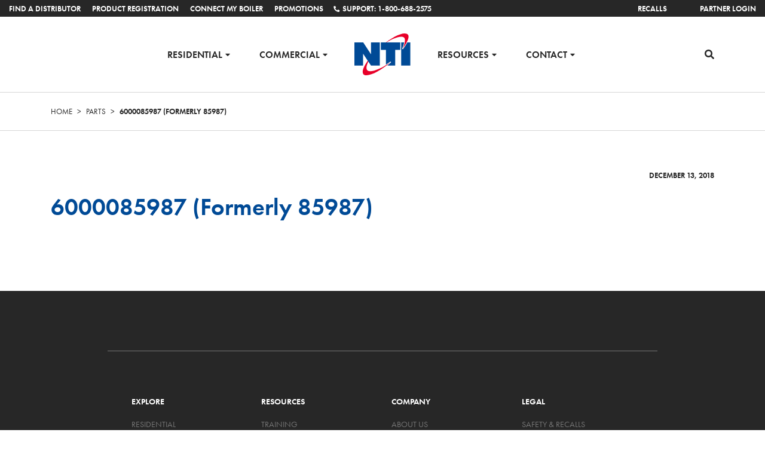

--- FILE ---
content_type: text/html; charset=UTF-8
request_url: https://ntiboilers.com/part/85987
body_size: 16956
content:

  <!doctype html>
<!--[if lt IE 7]><html class="no-js ie ie6 lt-ie9 lt-ie8 lt-ie7" lang="en-CA"> <![endif]-->
<!--[if IE 7]><html class="no-js ie ie7 lt-ie9 lt-ie8" lang="en-CA"> <![endif]-->
<!--[if IE 8]><html class="no-js ie ie8 lt-ie9" lang="en-CA"> <![endif]-->
<!--[if gt IE 8]><!-->
<html class="no-js" lang="en-CA">
  <!--<![endif]-->
  <head>
    <meta charset="UTF-8"/>
    <meta name="viewport" content="width=device-width, height=device-height, initial-scale=1">
    <title>
              6000085987 (Formerly 85987)
        |
        NTI Boilers
          </title>
    <link rel="pingback" href="https://ntiboilers.com/xmlrpc.php"/>
    <style>
		.eoghain li {
			padding-top: 0.32vh;
			border-bottom: 1px solid #ccc;
			margin-bottom: .16vh;
			padding-bottom: .16vh;
		}
    </style>
    <meta name='robots' content='max-image-preview:large' />
	<style>img:is([sizes="auto" i], [sizes^="auto," i]) { contain-intrinsic-size: 3000px 1500px }</style>
	<link rel='dns-prefetch' href='//use.fontawesome.com' />
<link rel='dns-prefetch' href='//cdnjs.cloudflare.com' />
<link rel='dns-prefetch' href='//ajax.googleapis.com' />
<link rel='dns-prefetch' href='//stackpath.bootstrapcdn.com' />
<link href='https://fonts.gstatic.com' crossorigin rel='preconnect' />
<link rel="alternate" type="application/rss+xml" title="NTI Boilers &raquo; 6000085987 (Formerly 85987) Comments Feed" href="https://ntiboilers.com/part/85987/feed" />
<link rel='stylesheet' id='formidable-css' href='https://ntiboilers.com/wp-content/plugins/formidable/css/formidableforms.css?ver=16536' type='text/css' media='all' />
<link rel='stylesheet' id='wp-block-library-css' href='https://ntiboilers.com/wp-includes/css/dist/block-library/style.min.css?ver=6.8.3' type='text/css' media='all' />
<style id='classic-theme-styles-inline-css' type='text/css'>
/*! This file is auto-generated */
.wp-block-button__link{color:#fff;background-color:#32373c;border-radius:9999px;box-shadow:none;text-decoration:none;padding:calc(.667em + 2px) calc(1.333em + 2px);font-size:1.125em}.wp-block-file__button{background:#32373c;color:#fff;text-decoration:none}
</style>
<style id='global-styles-inline-css' type='text/css'>
:root{--wp--preset--aspect-ratio--square: 1;--wp--preset--aspect-ratio--4-3: 4/3;--wp--preset--aspect-ratio--3-4: 3/4;--wp--preset--aspect-ratio--3-2: 3/2;--wp--preset--aspect-ratio--2-3: 2/3;--wp--preset--aspect-ratio--16-9: 16/9;--wp--preset--aspect-ratio--9-16: 9/16;--wp--preset--color--black: #000000;--wp--preset--color--cyan-bluish-gray: #abb8c3;--wp--preset--color--white: #ffffff;--wp--preset--color--pale-pink: #f78da7;--wp--preset--color--vivid-red: #cf2e2e;--wp--preset--color--luminous-vivid-orange: #ff6900;--wp--preset--color--luminous-vivid-amber: #fcb900;--wp--preset--color--light-green-cyan: #7bdcb5;--wp--preset--color--vivid-green-cyan: #00d084;--wp--preset--color--pale-cyan-blue: #8ed1fc;--wp--preset--color--vivid-cyan-blue: #0693e3;--wp--preset--color--vivid-purple: #9b51e0;--wp--preset--gradient--vivid-cyan-blue-to-vivid-purple: linear-gradient(135deg,rgba(6,147,227,1) 0%,rgb(155,81,224) 100%);--wp--preset--gradient--light-green-cyan-to-vivid-green-cyan: linear-gradient(135deg,rgb(122,220,180) 0%,rgb(0,208,130) 100%);--wp--preset--gradient--luminous-vivid-amber-to-luminous-vivid-orange: linear-gradient(135deg,rgba(252,185,0,1) 0%,rgba(255,105,0,1) 100%);--wp--preset--gradient--luminous-vivid-orange-to-vivid-red: linear-gradient(135deg,rgba(255,105,0,1) 0%,rgb(207,46,46) 100%);--wp--preset--gradient--very-light-gray-to-cyan-bluish-gray: linear-gradient(135deg,rgb(238,238,238) 0%,rgb(169,184,195) 100%);--wp--preset--gradient--cool-to-warm-spectrum: linear-gradient(135deg,rgb(74,234,220) 0%,rgb(151,120,209) 20%,rgb(207,42,186) 40%,rgb(238,44,130) 60%,rgb(251,105,98) 80%,rgb(254,248,76) 100%);--wp--preset--gradient--blush-light-purple: linear-gradient(135deg,rgb(255,206,236) 0%,rgb(152,150,240) 100%);--wp--preset--gradient--blush-bordeaux: linear-gradient(135deg,rgb(254,205,165) 0%,rgb(254,45,45) 50%,rgb(107,0,62) 100%);--wp--preset--gradient--luminous-dusk: linear-gradient(135deg,rgb(255,203,112) 0%,rgb(199,81,192) 50%,rgb(65,88,208) 100%);--wp--preset--gradient--pale-ocean: linear-gradient(135deg,rgb(255,245,203) 0%,rgb(182,227,212) 50%,rgb(51,167,181) 100%);--wp--preset--gradient--electric-grass: linear-gradient(135deg,rgb(202,248,128) 0%,rgb(113,206,126) 100%);--wp--preset--gradient--midnight: linear-gradient(135deg,rgb(2,3,129) 0%,rgb(40,116,252) 100%);--wp--preset--font-size--small: 13px;--wp--preset--font-size--medium: 20px;--wp--preset--font-size--large: 36px;--wp--preset--font-size--x-large: 42px;--wp--preset--spacing--20: 0.44rem;--wp--preset--spacing--30: 0.67rem;--wp--preset--spacing--40: 1rem;--wp--preset--spacing--50: 1.5rem;--wp--preset--spacing--60: 2.25rem;--wp--preset--spacing--70: 3.38rem;--wp--preset--spacing--80: 5.06rem;--wp--preset--shadow--natural: 6px 6px 9px rgba(0, 0, 0, 0.2);--wp--preset--shadow--deep: 12px 12px 50px rgba(0, 0, 0, 0.4);--wp--preset--shadow--sharp: 6px 6px 0px rgba(0, 0, 0, 0.2);--wp--preset--shadow--outlined: 6px 6px 0px -3px rgba(255, 255, 255, 1), 6px 6px rgba(0, 0, 0, 1);--wp--preset--shadow--crisp: 6px 6px 0px rgba(0, 0, 0, 1);}:where(.is-layout-flex){gap: 0.5em;}:where(.is-layout-grid){gap: 0.5em;}body .is-layout-flex{display: flex;}.is-layout-flex{flex-wrap: wrap;align-items: center;}.is-layout-flex > :is(*, div){margin: 0;}body .is-layout-grid{display: grid;}.is-layout-grid > :is(*, div){margin: 0;}:where(.wp-block-columns.is-layout-flex){gap: 2em;}:where(.wp-block-columns.is-layout-grid){gap: 2em;}:where(.wp-block-post-template.is-layout-flex){gap: 1.25em;}:where(.wp-block-post-template.is-layout-grid){gap: 1.25em;}.has-black-color{color: var(--wp--preset--color--black) !important;}.has-cyan-bluish-gray-color{color: var(--wp--preset--color--cyan-bluish-gray) !important;}.has-white-color{color: var(--wp--preset--color--white) !important;}.has-pale-pink-color{color: var(--wp--preset--color--pale-pink) !important;}.has-vivid-red-color{color: var(--wp--preset--color--vivid-red) !important;}.has-luminous-vivid-orange-color{color: var(--wp--preset--color--luminous-vivid-orange) !important;}.has-luminous-vivid-amber-color{color: var(--wp--preset--color--luminous-vivid-amber) !important;}.has-light-green-cyan-color{color: var(--wp--preset--color--light-green-cyan) !important;}.has-vivid-green-cyan-color{color: var(--wp--preset--color--vivid-green-cyan) !important;}.has-pale-cyan-blue-color{color: var(--wp--preset--color--pale-cyan-blue) !important;}.has-vivid-cyan-blue-color{color: var(--wp--preset--color--vivid-cyan-blue) !important;}.has-vivid-purple-color{color: var(--wp--preset--color--vivid-purple) !important;}.has-black-background-color{background-color: var(--wp--preset--color--black) !important;}.has-cyan-bluish-gray-background-color{background-color: var(--wp--preset--color--cyan-bluish-gray) !important;}.has-white-background-color{background-color: var(--wp--preset--color--white) !important;}.has-pale-pink-background-color{background-color: var(--wp--preset--color--pale-pink) !important;}.has-vivid-red-background-color{background-color: var(--wp--preset--color--vivid-red) !important;}.has-luminous-vivid-orange-background-color{background-color: var(--wp--preset--color--luminous-vivid-orange) !important;}.has-luminous-vivid-amber-background-color{background-color: var(--wp--preset--color--luminous-vivid-amber) !important;}.has-light-green-cyan-background-color{background-color: var(--wp--preset--color--light-green-cyan) !important;}.has-vivid-green-cyan-background-color{background-color: var(--wp--preset--color--vivid-green-cyan) !important;}.has-pale-cyan-blue-background-color{background-color: var(--wp--preset--color--pale-cyan-blue) !important;}.has-vivid-cyan-blue-background-color{background-color: var(--wp--preset--color--vivid-cyan-blue) !important;}.has-vivid-purple-background-color{background-color: var(--wp--preset--color--vivid-purple) !important;}.has-black-border-color{border-color: var(--wp--preset--color--black) !important;}.has-cyan-bluish-gray-border-color{border-color: var(--wp--preset--color--cyan-bluish-gray) !important;}.has-white-border-color{border-color: var(--wp--preset--color--white) !important;}.has-pale-pink-border-color{border-color: var(--wp--preset--color--pale-pink) !important;}.has-vivid-red-border-color{border-color: var(--wp--preset--color--vivid-red) !important;}.has-luminous-vivid-orange-border-color{border-color: var(--wp--preset--color--luminous-vivid-orange) !important;}.has-luminous-vivid-amber-border-color{border-color: var(--wp--preset--color--luminous-vivid-amber) !important;}.has-light-green-cyan-border-color{border-color: var(--wp--preset--color--light-green-cyan) !important;}.has-vivid-green-cyan-border-color{border-color: var(--wp--preset--color--vivid-green-cyan) !important;}.has-pale-cyan-blue-border-color{border-color: var(--wp--preset--color--pale-cyan-blue) !important;}.has-vivid-cyan-blue-border-color{border-color: var(--wp--preset--color--vivid-cyan-blue) !important;}.has-vivid-purple-border-color{border-color: var(--wp--preset--color--vivid-purple) !important;}.has-vivid-cyan-blue-to-vivid-purple-gradient-background{background: var(--wp--preset--gradient--vivid-cyan-blue-to-vivid-purple) !important;}.has-light-green-cyan-to-vivid-green-cyan-gradient-background{background: var(--wp--preset--gradient--light-green-cyan-to-vivid-green-cyan) !important;}.has-luminous-vivid-amber-to-luminous-vivid-orange-gradient-background{background: var(--wp--preset--gradient--luminous-vivid-amber-to-luminous-vivid-orange) !important;}.has-luminous-vivid-orange-to-vivid-red-gradient-background{background: var(--wp--preset--gradient--luminous-vivid-orange-to-vivid-red) !important;}.has-very-light-gray-to-cyan-bluish-gray-gradient-background{background: var(--wp--preset--gradient--very-light-gray-to-cyan-bluish-gray) !important;}.has-cool-to-warm-spectrum-gradient-background{background: var(--wp--preset--gradient--cool-to-warm-spectrum) !important;}.has-blush-light-purple-gradient-background{background: var(--wp--preset--gradient--blush-light-purple) !important;}.has-blush-bordeaux-gradient-background{background: var(--wp--preset--gradient--blush-bordeaux) !important;}.has-luminous-dusk-gradient-background{background: var(--wp--preset--gradient--luminous-dusk) !important;}.has-pale-ocean-gradient-background{background: var(--wp--preset--gradient--pale-ocean) !important;}.has-electric-grass-gradient-background{background: var(--wp--preset--gradient--electric-grass) !important;}.has-midnight-gradient-background{background: var(--wp--preset--gradient--midnight) !important;}.has-small-font-size{font-size: var(--wp--preset--font-size--small) !important;}.has-medium-font-size{font-size: var(--wp--preset--font-size--medium) !important;}.has-large-font-size{font-size: var(--wp--preset--font-size--large) !important;}.has-x-large-font-size{font-size: var(--wp--preset--font-size--x-large) !important;}
:where(.wp-block-post-template.is-layout-flex){gap: 1.25em;}:where(.wp-block-post-template.is-layout-grid){gap: 1.25em;}
:where(.wp-block-columns.is-layout-flex){gap: 2em;}:where(.wp-block-columns.is-layout-grid){gap: 2em;}
:root :where(.wp-block-pullquote){font-size: 1.5em;line-height: 1.6;}
</style>
<link rel='stylesheet' id='sr7css-css' href='//ntiboilers.com/wp-content/plugins/revslider/public/css/sr7.css?ver=6.7.20' type='text/css' media='all' />
<link rel='stylesheet' id='tablepress-default-css' href='https://ntiboilers.com/wp-content/plugins/tablepress/css/build/default.css?ver=3.2.6' type='text/css' media='all' />
<link rel='stylesheet' id='tablepress-responsive-tables-css' href='https://ntiboilers.com/wp-content/plugins/tablepress-responsive-tables/css/tablepress-responsive.min.css?ver=1.8' type='text/css' media='all' />
<link rel='stylesheet' id='js_composer_custom_css-css' href='//ntiboilers.com/wp-content/uploads/js_composer/custom.css?ver=8.0.1' type='text/css' media='all' />
<link rel='stylesheet' id='style-css' href='https://ntiboilers.com/wp-content/themes/nti-boilers/assets/css/main.min.css?ver=6.8.3' type='text/css' media='all' />
<link rel='stylesheet' id='font-awesome-css-css' href='//use.fontawesome.com/releases/v5.3.1/css/all.css?ver=6.8.3' type='text/css' media='all' />
<link rel='stylesheet' id='bsf-Defaults-css' href='https://ntiboilers.com/wp-content/uploads/smile_fonts/Defaults/Defaults.css?ver=3.19.22' type='text/css' media='all' />
<script type="text/javascript" src="//ntiboilers.com/wp-content/plugins/revslider/public/js/libs/tptools.js?ver=6.7.20" id="tp-tools-js" async="async" data-wp-strategy="async"></script>
<script type="text/javascript" src="//ntiboilers.com/wp-content/plugins/revslider/public/js/sr7.js?ver=6.7.20" id="sr7-js" async="async" data-wp-strategy="async"></script>
<script type="text/javascript" src="//use.fontawesome.com/releases/v5.3.1/js/all.js" id="font-awesome-svg-js"></script>
<script type="text/javascript" src="//ajax.googleapis.com/ajax/libs/angularjs/1.5.8/angular.js?ver=6.8.3" id="angularjs-js"></script>
<script type="text/javascript" src="//ajax.googleapis.com/ajax/libs/angularjs/1.5.8/angular-sanitize.min.js?ver=6.8.3" id="angularjs-sanitize-js"></script>
<script></script><link rel="https://api.w.org/" href="https://ntiboilers.com/wp-json/" /><link rel="alternate" title="JSON" type="application/json" href="https://ntiboilers.com/wp-json/wp/v2/part/2045" /><link rel="EditURI" type="application/rsd+xml" title="RSD" href="https://ntiboilers.com/xmlrpc.php?rsd" />
<meta name="generator" content="WordPress 6.8.3" />
<link rel="canonical" href="https://ntiboilers.com/part/85987" />
<link rel='shortlink' href='https://ntiboilers.com/?p=2045' />
<link rel="alternate" title="oEmbed (JSON)" type="application/json+oembed" href="https://ntiboilers.com/wp-json/oembed/1.0/embed?url=https%3A%2F%2Fntiboilers.com%2Fpart%2F85987&#038;lang=en" />
<link rel="alternate" title="oEmbed (XML)" type="text/xml+oembed" href="https://ntiboilers.com/wp-json/oembed/1.0/embed?url=https%3A%2F%2Fntiboilers.com%2Fpart%2F85987&#038;format=xml&#038;lang=en" />
<script src="//assets.adobedtm.com/175f7caa2b90/28503240a274/launch-b6730a793e89.min.js" async></script><script>document.documentElement.className += " js";</script>
<meta name="generator" content="Powered by WPBakery Page Builder - drag and drop page builder for WordPress."/>
<script type="text/javascript">
	(function(c, f, ef){
    	var typeofC = Object.prototype.toString.call(c);
    	var props = (typeofC === '[object Object]' && c) || {};
    	var cb = f || (typeofC === '[object Function]' && c);
    	var config = {
        	scriptUuid: "script_745708069693710fa767a57.93131324",
        	tenant: "YXJpc3RvbnRoZXJtb3VzYWwwMQ",
        	channelName: "NTI Online Chat",
        	channelUuid: "0Z_ZN1TuRNmcUDuXlnDoFA",
        	domain: "https://vcc-na8.8x8.com",
        	buttonContainerId: "__8x8-chat-button-container-script_745708069693710fa767a57.93131324",
        	align: "right",
    	};
 
    	var url = new URL("https://cloud8-cc-geo.8x8.com/vcc-chat-channels/public/webchat/discovery");
    	var params = { domain: config.domain, tenant: config.tenant, channelUuid: config.channelUuid };
    	url.search = new URLSearchParams(params).toString();
    	fetch(url)
        	.then(response => response.json())
        	.then(data => config.domain = !data.domain ? config.domain : data.domain)
        	.catch(error => console.warn('Failed to retrieve override domain, will continue using ', config.domain, error))
        	.finally(() => loadChat());
 
    	function loadChat() {
        	var se = document.createElement("script");
        	se.type = "text/javascript";
        	se.async = true;
        	se.src = props.loaderURL || (config.domain + "/CHAT/common/js/chatv3.js");
        	Object.keys(config).forEach(function (k) { se.dataset[k] = config[k] });
        	Object.keys(props).forEach(function (k) { se.dataset[k] = props[k] });
        	function handleInitEvent(e) {
            	var initFn = e.detail.init;
            	initFn(config, cb);
            	se.removeEventListener('init', handleInitEvent)
        	}
        	function handleErrorEvent(e) {
            	ef && ef(e);
            	se.removeEventListener('customerror', handleErrorEvent);
        	}
        	se.addEventListener('init', handleInitEvent);
        	se.addEventListener('customerror', handleErrorEvent);
        	var os = document.getElementsByTagName("script")[0];
        	os.parentNode.insertBefore(se, os);
    	}
	})();
	</script>
<link rel="preconnect" href="https://fonts.googleapis.com">
<link rel="preconnect" href="https://fonts.gstatic.com/" crossorigin>
<meta name="generator" content="Powered by Slider Revolution 6.7.20 - responsive, Mobile-Friendly Slider Plugin for WordPress with comfortable drag and drop interface." />
<link rel="icon" href="https://ntiboilers.com/wp-content/uploads/2018/10/cropped-nti-favicon-32x32.png" sizes="32x32" />
<link rel="icon" href="https://ntiboilers.com/wp-content/uploads/2018/10/cropped-nti-favicon-192x192.png" sizes="192x192" />
<link rel="apple-touch-icon" href="https://ntiboilers.com/wp-content/uploads/2018/10/cropped-nti-favicon-180x180.png" />
<meta name="msapplication-TileImage" content="https://ntiboilers.com/wp-content/uploads/2018/10/cropped-nti-favicon-270x270.png" />
<script>
	window._tpt			??= {};
	window.SR7			??= {};
	_tpt.R				??= {};
	_tpt.R.fonts		??= {};
	_tpt.R.fonts.customFonts??= {};
	SR7.devMode			=  false;
	SR7.F 				??= {};
	SR7.G				??= {};
	SR7.LIB				??= {};
	SR7.E				??= {};
	SR7.E.gAddons		??= {};
	SR7.E.php 			??= {};
	SR7.E.nonce			= 'ff069df1bd';
	SR7.E.ajaxurl		= 'https://ntiboilers.com/wp-admin/admin-ajax.php';
	SR7.E.resturl		= 'https://ntiboilers.com/wp-json/';
	SR7.E.slug_path		= 'revslider/revslider.php';
	SR7.E.slug			= 'revslider';
	SR7.E.plugin_url	= 'https://ntiboilers.com/wp-content/plugins/revslider/';
	SR7.E.wp_plugin_url = 'https://ntiboilers.com/wp-content/plugins/';
	SR7.E.revision		= '6.7.20';
	SR7.E.fontBaseUrl	= '//fonts.googleapis.com/css2?family=';
	SR7.G.breakPoints 	= [1240,1100,1024,480];
	SR7.E.modules 		= ['module','page','slide','layer','draw','animate','srtools','canvas','defaults','carousel','navigation','media','modifiers','migration'];
	SR7.E.libs 			= ['WEBGL'];
	SR7.E.css 			= ['csslp','cssbtns','cssfilters','cssnav','cssmedia'];
	SR7.E.resources		= {};
	SR7.JSON			??= {};
/*! Slider Revolution 7.0 - Page Processor */
!function(){"use strict";window.SR7??={},window._tpt??={},SR7.version="Slider Revolution 6.7.16",_tpt.getWinDim=function(t){_tpt.screenHeightWithUrlBar??=window.innerHeight;let e=SR7.F?.modal?.visible&&SR7.M[SR7.F.module.getIdByAlias(SR7.F.modal.requested)];_tpt.scrollBar=window.innerWidth!==document.documentElement.clientWidth||e&&window.innerWidth!==e.c.module.clientWidth,_tpt.winW=window.innerWidth-(_tpt.scrollBar||"prepare"==t?_tpt.scrollBarW??_tpt.mesureScrollBar():0),_tpt.winH=window.innerHeight,_tpt.winWAll=document.documentElement.clientWidth},_tpt.getResponsiveLevel=function(t,e){SR7.M[e];return _tpt.closestGE(t,_tpt.winWAll)},_tpt.mesureScrollBar=function(){let t=document.createElement("div");return t.className="RSscrollbar-measure",t.style.width="100px",t.style.height="100px",t.style.overflow="scroll",t.style.position="absolute",t.style.top="-9999px",document.body.appendChild(t),_tpt.scrollBarW=t.offsetWidth-t.clientWidth,document.body.removeChild(t),_tpt.scrollBarW},_tpt.loadCSS=async function(t,e,s){return s?_tpt.R.fonts.required[e].status=1:(_tpt.R[e]??={},_tpt.R[e].status=1),new Promise(((n,i)=>{if(_tpt.isStylesheetLoaded(t))s?_tpt.R.fonts.required[e].status=2:_tpt.R[e].status=2,n();else{const l=document.createElement("link");l.rel="stylesheet";let o="text",r="css";l["type"]=o+"/"+r,l.href=t,l.onload=()=>{s?_tpt.R.fonts.required[e].status=2:_tpt.R[e].status=2,n()},l.onerror=()=>{s?_tpt.R.fonts.required[e].status=3:_tpt.R[e].status=3,i(new Error(`Failed to load CSS: ${t}`))},document.head.appendChild(l)}}))},_tpt.addContainer=function(t){const{tag:e="div",id:s,class:n,datas:i,textContent:l,iHTML:o}=t,r=document.createElement(e);if(s&&""!==s&&(r.id=s),n&&""!==n&&(r.className=n),i)for(const[t,e]of Object.entries(i))"style"==t?r.style.cssText=e:r.setAttribute(`data-${t}`,e);return l&&(r.textContent=l),o&&(r.innerHTML=o),r},_tpt.collector=function(){return{fragment:new DocumentFragment,add(t){var e=_tpt.addContainer(t);return this.fragment.appendChild(e),e},append(t){t.appendChild(this.fragment)}}},_tpt.isStylesheetLoaded=function(t){let e=t.split("?")[0];return Array.from(document.querySelectorAll('link[rel="stylesheet"], link[rel="preload"]')).some((t=>t.href.split("?")[0]===e))},_tpt.preloader={requests:new Map,preloaderTemplates:new Map,show:function(t,e){if(!e||!t)return;const{type:s,color:n}=e;if(s<0||"off"==s)return;const i=`preloader_${s}`;let l=this.preloaderTemplates.get(i);l||(l=this.build(s,n),this.preloaderTemplates.set(i,l)),this.requests.has(t)||this.requests.set(t,{count:0});const o=this.requests.get(t);clearTimeout(o.timer),o.count++,1===o.count&&(o.timer=setTimeout((()=>{o.preloaderClone=l.cloneNode(!0),o.anim&&o.anim.kill(),void 0!==_tpt.gsap?o.anim=_tpt.gsap.fromTo(o.preloaderClone,1,{opacity:0},{opacity:1}):o.preloaderClone.classList.add("sr7-fade-in"),t.appendChild(o.preloaderClone)}),150))},hide:function(t){if(!this.requests.has(t))return;const e=this.requests.get(t);e.count--,e.count<0&&(e.count=0),e.anim&&e.anim.kill(),0===e.count&&(clearTimeout(e.timer),e.preloaderClone&&(e.preloaderClone.classList.remove("sr7-fade-in"),e.anim=_tpt.gsap.to(e.preloaderClone,.3,{opacity:0,onComplete:function(){e.preloaderClone.remove()}})))},state:function(t){if(!this.requests.has(t))return!1;return this.requests.get(t).count>0},build:(t,e="#ffffff",s="")=>{if(t<0||"off"===t)return null;const n=parseInt(t);if(t="prlt"+n,isNaN(n))return null;if(_tpt.loadCSS(SR7.E.plugin_url+"public/css/preloaders/t"+n+".css","preloader_"+t),isNaN(n)||n<6){const i=`background-color:${e}`,l=1===n||2==n?i:"",o=3===n||4==n?i:"",r=_tpt.collector();["dot1","dot2","bounce1","bounce2","bounce3"].forEach((t=>r.add({tag:"div",class:t,datas:{style:o}})));const d=_tpt.addContainer({tag:"sr7-prl",class:`${t} ${s}`,datas:{style:l}});return r.append(d),d}{let i={};if(7===n){let t;e.startsWith("#")?(t=e.replace("#",""),t=`rgba(${parseInt(t.substring(0,2),16)}, ${parseInt(t.substring(2,4),16)}, ${parseInt(t.substring(4,6),16)}, `):e.startsWith("rgb")&&(t=e.slice(e.indexOf("(")+1,e.lastIndexOf(")")).split(",").map((t=>t.trim())),t=`rgba(${t[0]}, ${t[1]}, ${t[2]}, `),t&&(i.style=`border-top-color: ${t}0.65); border-bottom-color: ${t}0.15); border-left-color: ${t}0.65); border-right-color: ${t}0.15)`)}else 12===n&&(i.style=`background:${e}`);const l=[10,0,4,2,5,9,0,4,4,2][n-6],o=_tpt.collector(),r=o.add({tag:"div",class:"sr7-prl-inner",datas:i});Array.from({length:l}).forEach((()=>r.appendChild(o.add({tag:"span",datas:{style:`background:${e}`}}))));const d=_tpt.addContainer({tag:"sr7-prl",class:`${t} ${s}`});return o.append(d),d}}},SR7.preLoader={show:(t,e)=>{"off"!==(SR7.M[t]?.settings?.pLoader?.type??"off")&&_tpt.preloader.show(e||SR7.M[t].c.module,SR7.M[t]?.settings?.pLoader??{color:"#fff",type:10})},hide:(t,e)=>{"off"!==(SR7.M[t]?.settings?.pLoader?.type??"off")&&_tpt.preloader.hide(e||SR7.M[t].c.module)},state:(t,e)=>_tpt.preloader.state(e||SR7.M[t].c.module)},_tpt.prepareModuleHeight=function(t){window.SR7.M??={},window.SR7.M[t.id]??={},"ignore"==t.googleFont&&(SR7.E.ignoreGoogleFont=!0);let e=window.SR7.M[t.id];if(null==_tpt.scrollBarW&&_tpt.mesureScrollBar(),e.c??={},e.states??={},e.settings??={},e.settings.size??={},t.fixed&&(e.settings.fixed=!0),e.c.module=document.getElementById(t.id),e.c.adjuster=e.c.module.getElementsByTagName("sr7-adjuster")[0],e.c.content=e.c.module.getElementsByTagName("sr7-content")[0],"carousel"==t.type&&(e.c.carousel=e.c.content.getElementsByTagName("sr7-carousel")[0]),null==e.c.module||null==e.c.module)return;t.plType&&t.plColor&&(e.settings.pLoader={type:t.plType,color:t.plColor}),void 0!==t.plType&&"off"!==t.plType&&SR7.preLoader.show(t.id,e.c.module),_tpt.winW||_tpt.getWinDim("prepare"),_tpt.getWinDim();let s=""+e.c.module.dataset?.modal;"modal"==s||"true"==s||"undefined"!==s&&"false"!==s||(e.settings.size.fullWidth=t.size.fullWidth,e.LEV??=_tpt.getResponsiveLevel(window.SR7.G.breakPoints,t.id),t.vpt=_tpt.fillArray(t.vpt,5),e.settings.vPort=t.vpt[e.LEV],void 0!==t.el&&"720"==t.el[4]&&t.gh[4]!==t.el[4]&&"960"==t.el[3]&&t.gh[3]!==t.el[3]&&"768"==t.el[2]&&t.gh[2]!==t.el[2]&&delete t.el,e.settings.size.height=null==t.el||null==t.el[e.LEV]||0==t.el[e.LEV]||"auto"==t.el[e.LEV]?_tpt.fillArray(t.gh,5,-1):_tpt.fillArray(t.el,5,-1),e.settings.size.width=_tpt.fillArray(t.gw,5,-1),e.settings.size.minHeight=_tpt.fillArray(t.mh??[0],5,-1),e.cacheSize={fullWidth:e.settings.size?.fullWidth,fullHeight:e.settings.size?.fullHeight},void 0!==t.off&&(t.off?.t&&(e.settings.size.m??={})&&(e.settings.size.m.t=t.off.t),t.off?.b&&(e.settings.size.m??={})&&(e.settings.size.m.b=t.off.b),t.off?.l&&(e.settings.size.p??={})&&(e.settings.size.p.l=t.off.l),t.off?.r&&(e.settings.size.p??={})&&(e.settings.size.p.r=t.off.r),e.offsetPrepared=!0),_tpt.updatePMHeight(t.id,t,!0))},_tpt.updatePMHeight=(t,e,s)=>{let n=SR7.M[t];var i=n.settings.size.fullWidth?_tpt.winW:n.c.module.parentNode.offsetWidth;i=0===i||isNaN(i)?_tpt.winW:i;let l=n.settings.size.width[n.LEV]||n.settings.size.width[n.LEV++]||n.settings.size.width[n.LEV--]||i,o=n.settings.size.height[n.LEV]||n.settings.size.height[n.LEV++]||n.settings.size.height[n.LEV--]||0,r=n.settings.size.minHeight[n.LEV]||n.settings.size.minHeight[n.LEV++]||n.settings.size.minHeight[n.LEV--]||0;if(o="auto"==o?0:o,o=parseInt(o),"carousel"!==e.type&&(i-=parseInt(e.onw??0)||0),n.MP=!n.settings.size.fullWidth&&i<l||_tpt.winW<l?Math.min(1,i/l):1,e.size.fullScreen||e.size.fullHeight){let t=parseInt(e.fho)||0,s=(""+e.fho).indexOf("%")>-1;e.newh=_tpt.winH-(s?_tpt.winH*t/100:t)}else e.newh=n.MP*Math.max(o,r);if(e.newh+=(parseInt(e.onh??0)||0)+(parseInt(e.carousel?.pt)||0)+(parseInt(e.carousel?.pb)||0),void 0!==e.slideduration&&(e.newh=Math.max(e.newh,parseInt(e.slideduration)/3)),e.shdw&&_tpt.buildShadow(e.id,e),n.c.adjuster.style.height=e.newh+"px",n.c.module.style.height=e.newh+"px",n.c.content.style.height=e.newh+"px",n.states.heightPrepared=!0,n.dims??={},n.dims.moduleRect=n.c.module.getBoundingClientRect(),n.c.content.style.left="-"+n.dims.moduleRect.left+"px",!n.settings.size.fullWidth)return s&&requestAnimationFrame((()=>{i!==n.c.module.parentNode.offsetWidth&&_tpt.updatePMHeight(e.id,e)})),void _tpt.bgStyle(e.id,e,window.innerWidth==_tpt.winW,!0);_tpt.bgStyle(e.id,e,window.innerWidth==_tpt.winW,!0),requestAnimationFrame((function(){s&&requestAnimationFrame((()=>{i!==n.c.module.parentNode.offsetWidth&&_tpt.updatePMHeight(e.id,e)}))})),n.earlyResizerFunction||(n.earlyResizerFunction=function(){requestAnimationFrame((function(){_tpt.getWinDim(),_tpt.moduleDefaults(e.id,e),_tpt.updateSlideBg(t,!0)}))},window.addEventListener("resize",n.earlyResizerFunction))},_tpt.buildShadow=function(t,e){let s=SR7.M[t];null==s.c.shadow&&(s.c.shadow=document.createElement("sr7-module-shadow"),s.c.shadow.classList.add("sr7-shdw-"+e.shdw),s.c.content.appendChild(s.c.shadow))},_tpt.bgStyle=async(t,e,s,n,i)=>{const l=SR7.M[t];if((e=e??l.settings).fixed&&!l.c.module.classList.contains("sr7-top-fixed")&&(l.c.module.classList.add("sr7-top-fixed"),l.c.module.style.position="fixed",l.c.module.style.width="100%",l.c.module.style.top="0px",l.c.module.style.left="0px",l.c.module.style.pointerEvents="none",l.c.module.style.zIndex=5e3,l.c.content.style.pointerEvents="none"),null==l.c.bgcanvas){let t=document.createElement("sr7-module-bg"),o=!1;if("string"==typeof e?.bg?.color&&e?.bg?.color.includes("{"))if(_tpt.gradient&&_tpt.gsap)e.bg.color=_tpt.gradient.convert(e.bg.color);else try{let t=JSON.parse(e.bg.color);(t?.orig||t?.string)&&(e.bg.color=JSON.parse(e.bg.color))}catch(t){return}let r="string"==typeof e?.bg?.color?e?.bg?.color||"transparent":e?.bg?.color?.string??e?.bg?.color?.orig??e?.bg?.color?.color??"transparent";if(t.style["background"+(String(r).includes("grad")?"":"Color")]=r,("transparent"!==r||i)&&(o=!0),l.offsetPrepared&&(t.style.visibility="hidden"),e?.bg?.image?.src&&(t.style.backgroundImage=`url(${e?.bg?.image.src})`,t.style.backgroundSize=""==(e.bg.image?.size??"")?"cover":e.bg.image.size,t.style.backgroundPosition=e.bg.image.position,t.style.backgroundRepeat=""==e.bg.image.repeat||null==e.bg.image.repeat?"no-repeat":e.bg.image.repeat,o=!0),!o)return;l.c.bgcanvas=t,e.size.fullWidth?t.style.width=_tpt.winW-(s&&_tpt.winH<document.body.offsetHeight?_tpt.scrollBarW:0)+"px":n&&(t.style.width=l.c.module.offsetWidth+"px"),e.sbt?.use?l.c.content.appendChild(l.c.bgcanvas):l.c.module.appendChild(l.c.bgcanvas)}l.c.bgcanvas.style.height=void 0!==e.newh?e.newh+"px":("carousel"==e.type?l.dims.module.h:l.dims.content.h)+"px",l.c.bgcanvas.style.left=!s&&e.sbt?.use||l.c.bgcanvas.closest("SR7-CONTENT")?"0px":"-"+(l?.dims?.moduleRect?.left??0)+"px"},_tpt.updateSlideBg=function(t,e){const s=SR7.M[t];let n=s.settings;s?.c?.bgcanvas&&(n.size.fullWidth?s.c.bgcanvas.style.width=_tpt.winW-(e&&_tpt.winH<document.body.offsetHeight?_tpt.scrollBarW:0)+"px":preparing&&(s.c.bgcanvas.style.width=s.c.module.offsetWidth+"px"))},_tpt.moduleDefaults=(t,e)=>{let s=SR7.M[t];null!=s&&null!=s.c&&null!=s.c.module&&(s.dims??={},s.dims.moduleRect=s.c.module.getBoundingClientRect(),s.c.content.style.left="-"+s.dims.moduleRect.left+"px",s.c.content.style.width=_tpt.winW-_tpt.scrollBarW+"px","carousel"==e.type&&(s.c.module.style.overflow="visible"),_tpt.bgStyle(t,e,window.innerWidth==_tpt.winW))},_tpt.getOffset=t=>{var e=t.getBoundingClientRect(),s=window.pageXOffset||document.documentElement.scrollLeft,n=window.pageYOffset||document.documentElement.scrollTop;return{top:e.top+n,left:e.left+s}},_tpt.fillArray=function(t,e){let s,n;t=Array.isArray(t)?t:[t];let i=Array(e),l=t.length;for(n=0;n<t.length;n++)i[n+(e-l)]=t[n],null==s&&"#"!==t[n]&&(s=t[n]);for(let t=0;t<e;t++)void 0!==i[t]&&"#"!=i[t]||(i[t]=s),s=i[t];return i},_tpt.closestGE=function(t,e){let s=Number.MAX_VALUE,n=-1;for(let i=0;i<t.length;i++)t[i]-1>=e&&t[i]-1-e<s&&(s=t[i]-1-e,n=i);return++n}}();</script>
		<style type="text/css" id="wp-custom-css">
			.featured-products__item .btn {display: none;}

.tablepress-id-29 td {text-align: center;}

.afc_popup > div {
	text-align: right;
}
.afc_popup > div > a {
	text-align: right;
}

.header__bar-accent::after, .header__bar-accent::before {
	content: none;
}

.header__bar-accent {
	background: transparent;
}

button[aria-controls="script_745708069693710fa767a57.93131324"] img {
	background: red;
	display: none;
	position: relative;
}

button[aria-controls="script_745708069693710fa767a57.93131324"]::after {
	content: '';
	aspect-ratio: 187/70;
	width: 150px;
	display: block;
	background-image:url(https://ntiboilers.com/wp-content/uploads/2025/12/chat-now.svg);		</style>
		<noscript><style> .wpb_animate_when_almost_visible { opacity: 1; }</style></noscript>
<!-- Google Tag Manager -->
<script>(function(w,d,s,l,i){w[l]=w[l]||[];w[l].push({'gtm.start':
new Date().getTime(),event:'gtm.js'});var f=d.getElementsByTagName(s)[0],
j=d.createElement(s),dl=l!='dataLayer'?'&l='+l:'';j.async=true;j.src=
'https://www.googletagmanager.com/gtm.js?id='+i+dl;f.parentNode.insertBefore(j,f);
})(window,document,'script','dataLayer','GTM-MQ273JV');</script>
<!-- End Google Tag Manager -->
  </head>

<body class="wp-singular part-template-default single single-part postid-2045 wp-theme-nti-boilers wpb-js-composer js-comp-ver-8.0.1 vc_responsive" data-template="base.twig" ng-app="wp">

<p id="browserupgrade" class="browserupgrade">You are using an
    <strong>outdated</strong>
    browser. Please
    <a href="http://browsehappy.com/">upgrade your browser</a>
    to improve your experience.</p>


<!-- Google Tag Manager (noscript) -->
<noscript><iframe src="https://www.googletagmanager.com/ns.html?id=GTM-MQ273JV"
height="0" width="0" style="display:none;visibility:hidden"></iframe></noscript>
<!-- End Google Tag Manager (noscript) -->
  <header id="header" class="header">
    <div class="header__bar">
  <div class="container-fluid">
    <div class="row">
      <div class="col-auto col-xl-5 header__bar-left">
        <div class="row">
          <div class="col-auto header__bar-language">
            <div class="language">
  </div>          </div>
          <div class="col-auto header__bar-menu">
              <ul>
          <li class=" menu-item menu-item-type-post_type menu-item-object-page menu-item-163">
        <a target="" href="https://ntiboilers.com/find-distributor">Find a Distributor</a>
              </li>
          <li class=" menu-item menu-item-type-post_type menu-item-object-page menu-item-160">
        <a target="" href="https://ntiboilers.com/product-registration">Product Registration</a>
              </li>
          <li class=" menu-item menu-item-type-custom menu-item-object-custom menu-item-7566">
        <a target="" href="/remote-connectivity">Connect My Boiler</a>
              </li>
          <li class=" menu-item menu-item-type-post_type menu-item-object-page menu-item-14976">
        <a target="" href="https://ntiboilers.com/current-promotions">Promotions</a>
              </li>
      </ul>
          </div>
        </div>
      </div>
      <div class="col text-center text-md-left col-lg-auto col-xl-2 text-xl-center header__bar-support">
        <a href="tel:1-800-688-2575">
          <i class="fas fa-phone fa-flip-horizontal"></i>Support:
          1-800-688-2575</a>
      </div>
      <div class="col col-xl-5 header__bar-right">
        <div class="row justify-content-end">
                      <div class="col-auto text-center">
              <div class="header__bar-recall header__bar-accent">
                <a href="https://ntiboilers.com/safety-recalls">
                  Recalls
                </a>
              </div>
            </div>
                    <div class="col-auto header__bar-login  text-right">
                          <a target="_blank" href="http://partners.ntiboilers.com/partner-overview/partner-area.html">Partner Login</a>
                      </div>
        </div>
      </div>

    </div>
  </div>
</div>

<div class="header__menu">
  <div class="header__menu-inner">
    <div class="container">
      <div class="row no-gutters align-items-center">
        <div class="col-2 col-md-1 header__menu-mobile">
          <div class="header__menu-mobile-toggle">
            <div id="menu-toggle" class="menu-toggle">
              <div class="top-bar"></div>
              <div class="middle-bar"></div>
              <div class="bottom-bar"></div>
            </div>
            <div class="header__menu-mobile-overlay">
              <div class="container">
                <div class="row justify-content-center">
                  <div class="col-10">
                      <ul>
          <li class=" menu-item menu-item-type-custom menu-item-object-custom menu-item-285 menu-item-has-children">
        <a target="" href="#">Residential</a>
          <ul>
          <li class=" menu-item menu-item-type-post_type menu-item-object-page menu-item-323">
        <a target="" href="https://ntiboilers.com/residential/gas-boilers">Gas Boilers</a>
              </li>
          <li class=" menu-item menu-item-type-post_type menu-item-object-page menu-item-325">
        <a target="" href="https://ntiboilers.com/residential/water-heating">Water Heating</a>
              </li>
          <li class=" menu-item menu-item-type-post_type menu-item-object-page menu-item-322">
        <a target="" href="https://ntiboilers.com/residential/combi-furnaces">Combi Furnaces</a>
              </li>
          <li class=" menu-item menu-item-type-post_type menu-item-object-page menu-item-14785">
        <a target="" href="https://ntiboilers.com/residential/heat-pumps">Heat Pumps</a>
              </li>
          <li class=" menu-item menu-item-type-post_type menu-item-object-page menu-item-444">
        <a target="" href="https://ntiboilers.com/residential/oil-wood-boilers">Oil &#038; Wood Boilers</a>
              </li>
          <li class=" menu-item menu-item-type-post_type menu-item-object-page menu-item-321">
        <a target="" href="https://ntiboilers.com/residential/accessories">Accessories</a>
              </li>
          <li class=" menu-item menu-item-type-post_type menu-item-object-page menu-item-14804">
        <a target="" href="https://ntiboilers.com/discontinued">Discontinued</a>
              </li>
          <li class=" menu-item menu-item-type-post_type menu-item-object-page menu-item-446">
        <a target="" href="https://ntiboilers.com/residential">View All</a>
              </li>
          <li class="menu-item-compare menu-item menu-item-type-post_type menu-item-object-page menu-item-921">
        <a target="" href="https://ntiboilers.com/compare-gas-boilers">Compare</a>
              </li>
      </ul>
      </li>
          <li class=" menu-item menu-item-type-custom menu-item-object-custom menu-item-286 menu-item-has-children">
        <a target="" href="#">Commercial</a>
          <ul>
          <li class=" menu-item menu-item-type-post_type menu-item-object-page menu-item-318">
        <a target="" href="https://ntiboilers.com/commercial/gas-boilers">Gas Boilers</a>
              </li>
          <li class=" menu-item menu-item-type-post_type menu-item-object-page menu-item-320">
        <a target="" href="https://ntiboilers.com/commercial/water-heating">Water Heating</a>
              </li>
          <li class=" menu-item menu-item-type-post_type menu-item-object-page menu-item-319">
        <a target="" href="https://ntiboilers.com/commercial/oil-wood-boilers">Oil &#038; Wood Boilers</a>
              </li>
          <li class=" menu-item menu-item-type-post_type menu-item-object-page menu-item-14803">
        <a target="" href="https://ntiboilers.com/discontinued">Discontinued</a>
              </li>
          <li class=" menu-item menu-item-type-post_type menu-item-object-page menu-item-445">
        <a target="" href="https://ntiboilers.com/commercial">View All</a>
              </li>
          <li class="menu-item-compare menu-item menu-item-type-post_type menu-item-object-page menu-item-922">
        <a target="" href="https://ntiboilers.com/compare-gas-boilers">Compare</a>
              </li>
      </ul>
      </li>
          <li class=" menu-item menu-item-type-custom menu-item-object-custom menu-item-287 menu-item-has-children">
        <a target="" href="#">Resources</a>
          <ul>
          <li class=" menu-item menu-item-type-post_type menu-item-object-page menu-item-13546">
        <a target="" href="https://ntiboilers.com/traininginformation">Training</a>
              </li>
          <li class=" menu-item menu-item-type-custom menu-item-object-custom menu-item-14604">
        <a target="" href="https://www.youtube.com/@NTITraining/">Youtube Troubleshooting</a>
              </li>
          <li class=" menu-item menu-item-type-post_type_archive menu-item-object-school menu-item-631">
        <a target="" href="https://ntiboilers.com/hydronic-school">Hydronic School</a>
              </li>
          <li class=" menu-item menu-item-type-post_type menu-item-object-page menu-item-291">
        <a target="" href="https://ntiboilers.com/documentation">Documentation</a>
              </li>
          <li class=" menu-item menu-item-type-custom menu-item-object-custom menu-item-11980">
        <a target="" href="/wp-content/uploads/2023/05/NTI-Serial-Date-Codes.pdf">Serial Number ID</a>
              </li>
          <li class=" menu-item menu-item-type-post_type menu-item-object-page menu-item-294">
        <a target="" href="https://ntiboilers.com/product-registration">Product Registration</a>
              </li>
          <li class=" menu-item menu-item-type-custom menu-item-object-custom menu-item-9467">
        <a target="" href="http://www.ntiboilerparts.com/">Parts Finder</a>
              </li>
          <li class=" menu-item menu-item-type-post_type_archive menu-item-object-news menu-item-630">
        <a target="" href="https://ntiboilers.com/news">News</a>
              </li>
          <li class=" menu-item menu-item-type-post_type menu-item-object-page menu-item-14952">
        <a target="" href="https://ntiboilers.com/current-promotions">Promotions</a>
              </li>
          <li class=" menu-item menu-item-type-post_type menu-item-object-page menu-item-14805">
        <a target="" href="https://ntiboilers.com/discontinued">Discontinued</a>
              </li>
      </ul>
      </li>
          <li class=" menu-item menu-item-type-custom menu-item-object-custom menu-item-911 menu-item-has-children">
        <a target="" href="#">Contact</a>
          <ul>
          <li class=" menu-item menu-item-type-custom menu-item-object-custom menu-item-1047">
        <a target="" href="tel:1-800-688-2575">Tech Support: 1-800-688-2575</a>
              </li>
          <li class=" menu-item menu-item-type-post_type menu-item-object-page menu-item-288">
        <a target="" href="https://ntiboilers.com/contact">General Inquires</a>
              </li>
          <li class=" menu-item menu-item-type-post_type menu-item-object-page menu-item-912">
        <a target="" href="https://ntiboilers.com/find-distributor">Find a Distributor</a>
              </li>
          <li class=" menu-item menu-item-type-post_type menu-item-object-page menu-item-1046">
        <a target="" href="https://ntiboilers.com/sales">NTI Sales Network</a>
              </li>
          <li class=" menu-item menu-item-type-post_type menu-item-object-page menu-item-13556">
        <a target="" href="https://ntiboilers.com/become-a-contractor">Become a Contractor</a>
              </li>
          <li class=" menu-item menu-item-type-post_type menu-item-object-page menu-item-13555">
        <a target="" href="https://ntiboilers.com/become-a-distributor">Become a Distributor</a>
              </li>
      </ul>
      </li>
      </ul>
                    <li class="menu-item header__menu-mobile-login">
                                              <a target="_blank" href="http://partners.ntiboilers.com/partner-overview/partner-area.html">Partner Login</a>
                                          </li>
                                          <li class="menu-item header__menu-mobile-recall">
                        <a href="https://ntiboilers.com/safety-recalls">
                          Recalls
                        </a>
                      </li>
                                      </div>
                </div>
              </div>
            </div>
          </div>
        </div>
        <div class="col-8 col-md-10 header__menu-main text-center">
          <div class="row no-gutters align-items-center">
            <div class="col-5 text-right header__menu-main-left">
                <ul>
          <li class="menu-item-residential menu-item menu-item-type-custom menu-item-object-custom menu-item-175 menu-item-has-children">
        <a target="" href="#">Residential</a>
          <div class="submenu text-left">
    <div class="container">
      <div class="row justify-content-center">
        <div class="col-12">
                      <div class="row">
              <div class="submenu__left col-8">
                <div class="row">
                                      <div class="col-4 submenu-item menu-item menu-item-type-post_type menu-item-object-page menu-item-333 menu-item-has-children">
                                              <div class="submenu-item-image matchHeight">
                          <a href="https://ntiboilers.com/residential/gas-boilers">
                            <img src="https://ntiboilers.com/wp-content/uploads/2023/02/TFT_cropped-e1676838362306.png"/>
                          </a>
                        </div>
                                            <a target="" href="https://ntiboilers.com/residential/gas-boilers">Gas Boilers</a>
                        <ul>
        <div class="eoghain">
          <li class=" menu-item menu-item-type-post_type menu-item-object-product menu-item-11001">
              <a target="" href="https://ntiboilers.com/product/tftn-series">TFTN Series</a>
      </li>
      </div>
        <div class="eoghain">
          <li class=" menu-item menu-item-type-post_type menu-item-object-product menu-item-13097">
              <a target="" href="https://ntiboilers.com/product/ftvn-series-2">FTVN Series II</a>
      </li>
      </div>
        <div class="eoghain">
          <li class=" menu-item menu-item-type-post_type menu-item-object-product menu-item-13098">
              <a target="" href="https://ntiboilers.com/product/trx-series-2">TRX Series II</a>
      </li>
      </div>
        <div class="eoghain">
          <li class=" menu-item menu-item-type-post_type menu-item-object-product menu-item-13099">
              <a target="" href="https://ntiboilers.com/product/compass-series">NTI Compass Series</a>
      </li>
      </div>
        <div class="eoghain">
          <li class=" menu-item menu-item-type-post_type menu-item-object-product menu-item-513">
              <a target="" href="https://ntiboilers.com/product/lx-series">Lx Series</a>
      </li>
      </div>
        <div class="eoghain">
          <li class=" menu-item menu-item-type-post_type menu-item-object-product menu-item-7827">
              <a target="" href="https://ntiboilers.com/product/ftvn-series">FTVN Series</a>
      </li>
      </div>
        <div class="eoghain">
          <li class=" menu-item menu-item-type-post_type menu-item-object-product menu-item-6529">
              <a target="" href="https://ntiboilers.com/product/trx">TRX Series</a>
      </li>
      </div>
        <div class="eoghain">
          <li class="menu-item-compare menu-item menu-item-type-post_type menu-item-object-page menu-item-651">
              <a target="" href="https://ntiboilers.com/compare-gas-boilers">Compare</a>
      </li>
      </div>
      </ul>
                    </div>
                                      <div class="col-4 submenu-item menu-item menu-item-type-post_type menu-item-object-page menu-item-427 menu-item-has-children">
                                              <div class="submenu-item-image matchHeight">
                          <a href="https://ntiboilers.com/residential/water-heating">
                            <img src="https://ntiboilers.com/wp-content/uploads/2023/02/product-water-heaters-menu-Compressed-e1676838155854.png"/>
                          </a>
                        </div>
                                            <a target="" href="https://ntiboilers.com/residential/water-heating">Water Heating</a>
                        <ul>
        <div class="eoghain">
          <li class=" menu-item menu-item-type-post_type menu-item-object-product menu-item-9461">
              <a target="" href="https://ntiboilers.com/product/s20w">S20W Series</a>
      </li>
      </div>
        <div class="eoghain">
          <li class=" menu-item menu-item-type-post_type menu-item-object-product menu-item-506">
              <a target="" href="https://ntiboilers.com/product/lx-wh-series">Lx-WH Series</a>
      </li>
      </div>
        <div class="eoghain">
          <li class=" menu-item menu-item-type-post_type menu-item-object-product menu-item-507">
              <a target="" href="https://ntiboilers.com/product/trin-stor">Trin &#038; Stor</a>
      </li>
      </div>
      </ul>
                    </div>
                                      <div class="col-4 submenu-item menu-item menu-item-type-post_type menu-item-object-page menu-item-14777 menu-item-has-children">
                                              <div class="submenu-item-image matchHeight">
                          <a href="https://ntiboilers.com/residential/heat-pumps">
                            <img src="https://ntiboilers.com/wp-content/uploads/2024/12/image.png"/>
                          </a>
                        </div>
                                            <a target="" href="https://ntiboilers.com/residential/heat-pumps">Heat Pumps</a>
                        <ul>
        <div class="eoghain">
          <li class=" menu-item menu-item-type-post_type menu-item-object-product menu-item-14788">
              <a target="" href="https://ntiboilers.com/product/verta-series">Verta Series</a>
      </li>
      </div>
      </ul>
                    </div>
                                  </div>
              </div>
              <div class="submenu__right col-4">
                <ul>
                                      <li class="submenu-item menu-item menu-item-type-post_type menu-item-object-page menu-item-332">
                      <a target="" href="https://ntiboilers.com/residential/combi-furnaces">Combi Systems</a>
                    </li>
                                      <li class="submenu-item menu-item menu-item-type-post_type menu-item-object-page menu-item-408">
                      <a target="" href="https://ntiboilers.com/residential/oil-wood-boilers">Oil &#038; Wood Boilers</a>
                    </li>
                                      <li class="submenu-item menu-item menu-item-type-post_type menu-item-object-page menu-item-331">
                      <a target="" href="https://ntiboilers.com/residential/accessories">Accessories</a>
                    </li>
                                      <li class="submenu-item menu-item menu-item-type-post_type menu-item-object-page menu-item-14801">
                      <a target="" href="https://ntiboilers.com/discontinued">Discontinued</a>
                    </li>
                                      <li class="submenu-item menu-item-all menu-item menu-item-type-post_type menu-item-object-page menu-item-355">
                      <a target="" href="https://ntiboilers.com/residential">View All</a>
                    </li>
                                  </ul>
              </div>
            </div>
                  </div>
      </div>
    </div>
  </div>
      </li>
          <li class="menu-item-commercial menu-item menu-item-type-custom menu-item-object-custom menu-item-176 menu-item-has-children">
        <a target="" href="#">Commercial</a>
          <div class="submenu text-left">
    <div class="container">
      <div class="row justify-content-center">
        <div class="col-12">
                      <div class="row">
              <div class="submenu__left col-8">
                <div class="row">
                                      <div class="col-4 submenu-item menu-item menu-item-type-post_type menu-item-object-page menu-item-328 menu-item-has-children">
                                              <div class="submenu-item-image matchHeight">
                          <a href="https://ntiboilers.com/commercial/gas-boilers">
                            <img src="https://ntiboilers.com/wp-content/uploads/2023/02/FTG800_crop-Compressed-e1676838036333.png"/>
                          </a>
                        </div>
                                            <a target="" href="https://ntiboilers.com/commercial/gas-boilers">Gas Boilers</a>
                        <ul>
        <div class="eoghain">
          <li class=" menu-item menu-item-type-post_type menu-item-object-product menu-item-12017">
              <a target="" href="https://ntiboilers.com/product/tftn-series">TFTN Series</a>
      </li>
      </div>
        <div class="eoghain">
          <li class=" menu-item menu-item-type-post_type menu-item-object-product menu-item-509">
              <a target="" href="https://ntiboilers.com/product/lx-series">Lx Series</a>
      </li>
      </div>
        <div class="eoghain">
          <li class=" menu-item menu-item-type-post_type menu-item-object-product menu-item-508">
              <a target="" href="https://ntiboilers.com/product/ftg-series">FTG Series</a>
      </li>
      </div>
        <div class="eoghain">
          <li class="menu-item-compare menu-item menu-item-type-post_type menu-item-object-page menu-item-650">
              <a target="" href="https://ntiboilers.com/compare-gas-boilers">Compare</a>
      </li>
      </div>
      </ul>
                    </div>
                                      <div class="col-4 submenu-item menu-item menu-item-type-post_type menu-item-object-page menu-item-426 menu-item-has-children">
                                              <div class="submenu-item-image matchHeight">
                          <a href="https://ntiboilers.com/commercial/water-heating">
                            <img src="https://ntiboilers.com/wp-content/uploads/2023/02/product-water-heaters-menu-Compressed-e1676838155854.png"/>
                          </a>
                        </div>
                                            <a target="" href="https://ntiboilers.com/commercial/water-heating">Water Heating</a>
                        <ul>
        <div class="eoghain">
          <li class=" menu-item menu-item-type-post_type menu-item-object-product menu-item-9460">
              <a target="" href="https://ntiboilers.com/product/s20w">S20W Series</a>
      </li>
      </div>
        <div class="eoghain">
          <li class=" menu-item menu-item-type-post_type menu-item-object-product menu-item-511">
              <a target="" href="https://ntiboilers.com/product/lx-wh-series">Lx-WH Series</a>
      </li>
      </div>
        <div class="eoghain">
          <li class=" menu-item menu-item-type-post_type menu-item-object-product menu-item-562">
              <a target="" href="https://ntiboilers.com/product/trin-stor">Trin &#038; Stor</a>
      </li>
      </div>
      </ul>
                    </div>
                                      <div class="col-4 submenu-item menu-item menu-item-type-post_type menu-item-object-page menu-item-329 menu-item-has-children">
                                              <div class="submenu-item-image matchHeight">
                          <a href="https://ntiboilers.com/commercial/oil-wood-boilers">
                            <img src="https://ntiboilers.com/wp-content/uploads/2023/02/Caprice_cropped-Compressed-e1676838272189.png"/>
                          </a>
                        </div>
                                            <a target="" href="https://ntiboilers.com/commercial/oil-wood-boilers">Oil &#038; Wood Boilers</a>
                        <ul>
        <div class="eoghain">
          <li class=" menu-item menu-item-type-post_type menu-item-object-product menu-item-347">
              <a target="" href="https://ntiboilers.com/product/caprice">Caprice</a>
      </li>
      </div>
      </ul>
                    </div>
                                  </div>
              </div>
              <div class="submenu__right col-4">
                <ul>
                                      <li class="submenu-item menu-item menu-item-type-post_type menu-item-object-page menu-item-14802">
                      <a target="" href="https://ntiboilers.com/discontinued">Discontinued</a>
                    </li>
                                      <li class="submenu-item menu-item menu-item-type-post_type menu-item-object-page menu-item-1867">
                      <a target="" href="https://ntiboilers.com/commercial/accessories">Accessories</a>
                    </li>
                                      <li class="submenu-item menu-item-all menu-item menu-item-type-post_type menu-item-object-page menu-item-354">
                      <a target="" href="https://ntiboilers.com/commercial">View All</a>
                    </li>
                                  </ul>
              </div>
            </div>
                  </div>
      </div>
    </div>
  </div>
      </li>
      </ul>
            </div>
            <div class="col-12 col-lg-2 header__menu-main-logo">
              <a href="/">
                <img src="/wp-content/themes/nti-boilers/src/img/nti-boilers-logo.svg"/>
              </a>
            </div>
            <div class="col-5 text-left header__menu-main-right">
                <ul>
          <li class="menu-item-resources menu-item menu-item-type-custom menu-item-object-custom menu-item-173 menu-item-has-children">
        <a target="" href="#">Resources</a>
          <div class="submenu text-left">
    <div class="container">
      <div class="row justify-content-center">
        <div class="col-12">
                      <div class="row">
              <div class="submenu__left col-8">
                <h3>Search for Product Documentation</h3>
                <div class="search">
      <form  action="/documentation"  method="get">
        <div class="row no-gutters">
      <div class="col-12 col-md search__input">
        <input id="" value="" type="text" name="documentation" placeholder="Search by product..." />
      </div>
      <div class="col-auto search__button">
        <button  type="submit">
          <i class="fa fa-search" aria-hidden="true"></i>
          <span class="search__button-text">Search</span></button>
      </div>
    </div>
        </form>
  </div>              </div>
              <div class="submenu__right col-4">
                <ul>
                                      <li class="submenu-item menu-item menu-item-type-post_type menu-item-object-page menu-item-13545">
                      <a target="" href="https://ntiboilers.com/traininginformation">Training</a>
                    </li>
                                      <li class="submenu-item menu-item menu-item-type-custom menu-item-object-custom menu-item-14603">
                      <a target="" href="https://www.youtube.com/@NTITraining/">Youtube Troubleshooting</a>
                    </li>
                                      <li class="submenu-item menu-item menu-item-type-post_type_archive menu-item-object-school menu-item-577">
                      <a target="" href="https://ntiboilers.com/hydronic-school">Hydronic School</a>
                    </li>
                                      <li class="submenu-item menu-item menu-item-type-custom menu-item-object-custom menu-item-8379">
                      <a target="" href="http://www.ntiboilerparts.com">Parts Finder</a>
                    </li>
                                      <li class="submenu-item menu-item menu-item-type-post_type menu-item-object-page menu-item-54">
                      <a target="" href="https://ntiboilers.com/product-registration">Product Registration</a>
                    </li>
                                      <li class="submenu-item menu-item menu-item-type-post_type menu-item-object-page menu-item-56">
                      <a target="" href="https://ntiboilers.com/documentation">Documentation</a>
                    </li>
                                      <li class="submenu-item menu-item menu-item-type-custom menu-item-object-custom menu-item-11979">
                      <a target="" href="/wp-content/uploads/2023/05/NTI-Serial-Date-Codes.pdf">Serial Number ID</a>
                    </li>
                                      <li class="submenu-item menu-item menu-item-type-post_type_archive menu-item-object-news menu-item-576">
                      <a target="" href="https://ntiboilers.com/news">News</a>
                    </li>
                                      <li class="submenu-item menu-item menu-item-type-post_type menu-item-object-page menu-item-14953">
                      <a target="" href="https://ntiboilers.com/current-promotions">Promotions</a>
                    </li>
                                      <li class="submenu-item menu-item menu-item-type-post_type menu-item-object-page menu-item-14806">
                      <a target="" href="https://ntiboilers.com/discontinued">Discontinued</a>
                    </li>
                                  </ul>
              </div>
            </div>
                  </div>
      </div>
    </div>
  </div>
      </li>
          <li class="menu-item-contact menu-item menu-item-type-custom menu-item-object-custom menu-item-8389 menu-item-has-children">
        <a target="" href="#">Contact</a>
          <div class="submenu text-left">
    <div class="container">
      <div class="row justify-content-center">
        <div class="col-12">
                      <div class="row">
              <div class="submenu__left col-8">
                <h3>Find a Distributor</h3>
                <div class="search">
      <form  action="/find-distributor"  method="get">
        <div class="row no-gutters">
      <div class="col-12 col-md search__input">
        <input id="" value="" type="text" name="location" placeholder="Enter your location..." />
      </div>
      <div class="col-auto search__button">
        <button  type="submit">
          <i class="fa fa-search" aria-hidden="true"></i>
          <span class="search__button-text">Search</span></button>
      </div>
    </div>
        </form>
  </div>              </div>
              <div class="submenu__right col-4">
                <ul>
                                      <li class="submenu-item menu-item menu-item-type-custom menu-item-object-custom menu-item-1048">
                      <a target="" href="tel:1-800-688-2575">Tech Support: 1-800-688-2575</a>
                    </li>
                                      <li class="submenu-item menu-item menu-item-type-post_type menu-item-object-page menu-item-50">
                      <a target="" href="https://ntiboilers.com/contact">General Inquiries</a>
                    </li>
                                      <li class="submenu-item menu-item menu-item-type-post_type menu-item-object-page menu-item-915">
                      <a target="" href="https://ntiboilers.com/find-distributor">Find a Distributor</a>
                    </li>
                                      <li class="submenu-item menu-item menu-item-type-post_type menu-item-object-page menu-item-988">
                      <a target="" href="https://ntiboilers.com/sales">NTI Sales Network</a>
                    </li>
                                      <li class="submenu-item menu-item menu-item-type-post_type menu-item-object-page menu-item-13558">
                      <a target="" href="https://ntiboilers.com/become-a-contractor">Become a Contractor</a>
                    </li>
                                      <li class="submenu-item menu-item menu-item-type-post_type menu-item-object-page menu-item-13557">
                      <a target="" href="https://ntiboilers.com/become-a-distributor">Become a Distributor</a>
                    </li>
                                  </ul>
              </div>
            </div>
                  </div>
      </div>
    </div>
  </div>
      </li>
      </ul>
            </div>
          </div>
        </div>
        <div class="col-2 col-md-1 header__menu-search text-right">
          <li id="search-toggle" class="header__menu-search-item">
            <a id="menu-search" href="javascript:;">
              <i class="fa fa-search" aria-hidden="true"></i>
            </a>
            <div class="header__menu-search-overlay text-left" ng-controller="HeaderSearchCtrl">
              <input id="current-lang" type="hidden" value="en"/>
              <div class="container">
                <div class="row justify-content-center">
                  <div class="col-10 col-md-12">
                    <div class="search search--light">
                      <form action="/" method="get">
                        <input id="search" type="text" name="s" placeholder="Search..."  ng-model="query"/>
                        <div class="icon">
                          <i class="fa fa-search" aria-hidden="true"></i>
                        </div>
                      </form>
                    </div>
                    <div class="header__menu-search-results">
                      <div class="header__menu-search-section" ng-if="(products | fuzzy:query).length>0">
                        <div class="row">
                          <div class="col-12">
                            <h3>Products</h3>
                          </div>
                        </div>
                        <div class="row">
                          
                            <div class="col-md-6 col-lg-4 header__menu-search-result" ng-repeat="item in filteredProducts= ( products | fuzzy:query)">
                              <div class="row">
                                <div class="col-4">
                                  <a href="{{item.link}}">
                                    <img ng-src="{{item.image}}"/>
                                  </a>
                                </div>
                                <div class="col-8">
                                  <a href="{{item.link}}" class="header__menu-search-result-title">
                                    {{item.title}}
                                  </a>
                                  <p>
                                    {{item.description | cut:true:50}}
                                  </p>
                                </div>
                              </div>
                            </div>
                          
                        </div>
                      </div>
                      <div class="header__menu-search-section" ng-if="(pages | fuzzy: query).length>0">
                        <div class="row">
                          <div class="col-12">
                            <h3>Pages</h3>
                          </div>
                        </div>
                        <div class="row">
                          
                            <div class="col-md-6 col-lg-4 header__menu-search-result" ng-repeat="item in filteredPages= ( pages | fuzzy: query)">
                              <a href="{{item.link}}" class="header__menu-search-result-title">
                                <span ng-if="item.parent">{{item.parent}}
                                  <span class="seperator">></span></span>{{item.title}}</a>
                            </div>
                          
                        </div>
                      </div>
                      <div class="header__menu-search-section" ng-if="((products | fuzzy: query).length==0) && ((pages | fuzzy: query).length==0)">
                        <div class="row">
                          <div class="col">
                            <h3>No results found...</h3>
                          </div>
                        </div>
                      </div>
                    </div>
                  </div>
                </div>
              </div>
            </div>
          </li>
        </div>
      </div>
    </div>
  </div>
</div>
  </header>

<main id="content" role="main" class="content-wrapper">
    <!-- wt -->
<div class="page-header">
  <div class="container">
    <div class="row">
      <div class="col breadcrumbs">
  <a href="https://ntiboilers.com/">Home</a>
      <span class="seperator">
      >
    </span>
    <a href="">Parts</a>
    <span class="seperator">
    >
  </span>
  <span class="current-page">
    6000085987 (Formerly 85987)
  </span>
</div>    </div>
  </div>
</div>  <section class="main">
    <div class="container">
      <article class="post-type-part" id="post-2045">
        <div class="article__content">
          <div class="row">
            <div class="col">
                          </div>
            <div class="col text-right">
              <p class="article__date">
                December 13, 2018
              </p>
            </div>
          </div>
          <h1 class="article__title accent">6000085987 (Formerly 85987)</h1>

          <div class="article__body">
            
          </div>
                  </div>
      </article>
    </div>
  </section>
</main>

  <footer id="footer" class="footer">
    <section>
  <div class="container">
    <div class="row footer__newsletter">
      <div class="col-12 ">
        <h2 class="white">Subscribe for updates</h2>
      </div>
    </div>

    <div class="row justify-content-center footer__menu">
      <div class="col-12 col-lg-10">
        <div class="footer__menu-inner">
          <div class="row justify-content-center">
            <div class="col-11">
              <div class="row">
                <div class="col-sm-6 col-md-3 footer__menu-sub">
                  <h4 class="footer__menu-sub-heading">Explore</h4>
                    <ul>
          <li class=" menu-item menu-item-type-post_type menu-item-object-page menu-item-363">
        <a target="" href="https://ntiboilers.com/residential">Residential</a>
              </li>
          <li class=" menu-item menu-item-type-post_type menu-item-object-page menu-item-362">
        <a target="" href="https://ntiboilers.com/commercial">Commercial</a>
              </li>
          <li class=" menu-item menu-item-type-custom menu-item-object-custom menu-item-3490">
        <a target="_blank" href="https://ntiboilers.com/wp-content/uploads/2025/09/NTI-Product-Catalogue_H_MKTLIT-2_0925.pdf">Product Catalog</a>
              </li>
          <li class=" menu-item menu-item-type-post_type menu-item-object-page menu-item-581">
        <a target="" href="https://ntiboilers.com/find-distributor">Find a Distributor</a>
              </li>
      </ul>
                </div>
                <div class="col-sm-6 col-md-3 footer__menu-sub">
                  <h4 class="footer__menu-sub-heading">Resources</h4>
                    <ul>
          <li class=" menu-item menu-item-type-custom menu-item-object-custom menu-item-13262">
        <a target="" href="https://www.youtube.com/@NTITraining">Training</a>
              </li>
          <li class=" menu-item menu-item-type-post_type_archive menu-item-object-school menu-item-578">
        <a target="" href="https://ntiboilers.com/hydronic-school">Hydronic School</a>
              </li>
          <li class=" menu-item menu-item-type-custom menu-item-object-custom menu-item-9468">
        <a target="" href="http://www.ntiboilerparts.com/">Parts Finder</a>
              </li>
          <li class=" menu-item menu-item-type-post_type menu-item-object-page menu-item-442">
        <a target="" href="https://ntiboilers.com/documentation">Documentation</a>
              </li>
      </ul>
                </div>
                <div class="col-sm-6 col-md-3 footer__menu-sub">
                  <h4 class="footer__menu-sub-heading">Company</h4>
                    <ul>
          <li class=" menu-item menu-item-type-post_type menu-item-object-page menu-item-73">
        <a target="" href="https://ntiboilers.com/about">About Us</a>
              </li>
          <li class=" menu-item menu-item-type-post_type menu-item-object-page menu-item-72">
        <a target="" href="https://ntiboilers.com/careers">Careers</a>
              </li>
          <li class=" menu-item menu-item-type-post_type_archive menu-item-object-news menu-item-580">
        <a target="" href="https://ntiboilers.com/news">News</a>
              </li>
          <li class=" menu-item menu-item-type-post_type menu-item-object-page menu-item-14157">
        <a target="" href="https://ntiboilers.com/nti-brand-assets">NTI Brand Assets</a>
              </li>
      </ul>
                </div>
                <div class="col-sm-6 col-md-3 footer__menu-sub">
                  <h4 class="footer__menu-sub-heading">Legal</h4>
                    <ul>
          <li class=" menu-item menu-item-type-post_type menu-item-object-page menu-item-14350">
        <a target="" href="https://ntiboilers.com/safety-recalls">Safety &#038; Recalls</a>
              </li>
          <li class=" menu-item menu-item-type-post_type menu-item-object-page menu-item-71">
        <a target="" href="https://ntiboilers.com/privacy-policy">Privacy Policy</a>
              </li>
          <li class=" menu-item menu-item-type-post_type menu-item-object-page menu-item-565">
        <a target="" href="https://ntiboilers.com/terms">Terms &#038; Conditions</a>
              </li>
      </ul>
                </div>
              </div>
            </div>
          </div>
        </div>
      </div>
    </div>

    <div class="row justify-content-center footer__bottom">
      <div class="col-12 col-lg-10">
        <div class="row">
          <div class="col-6 footer__bottom-language">
            <div class="language">
  </div>          </div>
          <div class="col-12 text-center text-md-right footer__bottom-social"><ul class="social-media">
       <li>
      <a href="http://www.facebook.com/ntiboilers" target="_blank">
        <i class="fab fa-facebook-f fa-lg" aria-hidden="true"></i>
      </a>
    </li>
        <li>
      <a href="http://www.instagram.com/nti_boilers" target="_blank">
        <i class="fab fa-instagram fa-lg" aria-hidden="true"></i>
     </a>
    </li>
        <li>
      <a href="http://www.linkedin.com/company/nti" target="_blank">
        <i class="fab fa-linkedin fa-lg" aria-hidden="true"></i>
     </a>
    </li>
     </ul>
</div>
        </div>
      </div>
    </div>
  </div>
</section>
  </footer>
  <script type="speculationrules">
{"prefetch":[{"source":"document","where":{"and":[{"href_matches":"\/*"},{"not":{"href_matches":["\/wp-*.php","\/wp-admin\/*","\/wp-content\/uploads\/*","\/wp-content\/*","\/wp-content\/plugins\/*","\/wp-content\/themes\/nti-boilers\/*","\/*\\?(.+)"]}},{"not":{"selector_matches":"a[rel~=\"nofollow\"]"}},{"not":{"selector_matches":".no-prefetch, .no-prefetch a"}}]},"eagerness":"conservative"}]}
</script>
<div id="afc_sidebar_15012" class="afc_popup"><div id="__8x8-chat-button-container-script_745708069693710fa767a57.93131324"></div>
</div>
<script type="text/javascript">
var ajaxurl = "https://ntiboilers.com/wp-admin/admin-ajax.php";
</script><link rel='stylesheet' id='advanced-floating-content-lite-css' href='https://ntiboilers.com/wp-content/plugins/advanced-floating-content-lite/public/css/advanced-floating-content-public.css?ver=1.0.0' type='text/css' media='all' />
<style id='advanced-floating-content-lite-inline-css' type='text/css'>
#afc_sidebar_15012{background:;position:fixed;bottom:0px;right:0px;width:150px;margin:0px 30px 0px 0px;z-index:999999;padding:10px;color:#ffffff;}
.afc_popup .img{position:absolute; top:-15px; right:-15px;}
</style>
<script type="text/javascript" id="pll_cookie_script-js-after">
/* <![CDATA[ */
(function() {
				var expirationDate = new Date();
				expirationDate.setTime( expirationDate.getTime() + 31536000 * 1000 );
				document.cookie = "pll_language=en; expires=" + expirationDate.toUTCString() + "; path=/; secure; SameSite=Lax";
			}());
/* ]]> */
</script>
<script type="text/javascript" id="rocket-browser-checker-js-after">
/* <![CDATA[ */
"use strict";var _createClass=function(){function defineProperties(target,props){for(var i=0;i<props.length;i++){var descriptor=props[i];descriptor.enumerable=descriptor.enumerable||!1,descriptor.configurable=!0,"value"in descriptor&&(descriptor.writable=!0),Object.defineProperty(target,descriptor.key,descriptor)}}return function(Constructor,protoProps,staticProps){return protoProps&&defineProperties(Constructor.prototype,protoProps),staticProps&&defineProperties(Constructor,staticProps),Constructor}}();function _classCallCheck(instance,Constructor){if(!(instance instanceof Constructor))throw new TypeError("Cannot call a class as a function")}var RocketBrowserCompatibilityChecker=function(){function RocketBrowserCompatibilityChecker(options){_classCallCheck(this,RocketBrowserCompatibilityChecker),this.passiveSupported=!1,this._checkPassiveOption(this),this.options=!!this.passiveSupported&&options}return _createClass(RocketBrowserCompatibilityChecker,[{key:"_checkPassiveOption",value:function(self){try{var options={get passive(){return!(self.passiveSupported=!0)}};window.addEventListener("test",null,options),window.removeEventListener("test",null,options)}catch(err){self.passiveSupported=!1}}},{key:"initRequestIdleCallback",value:function(){!1 in window&&(window.requestIdleCallback=function(cb){var start=Date.now();return setTimeout(function(){cb({didTimeout:!1,timeRemaining:function(){return Math.max(0,50-(Date.now()-start))}})},1)}),!1 in window&&(window.cancelIdleCallback=function(id){return clearTimeout(id)})}},{key:"isDataSaverModeOn",value:function(){return"connection"in navigator&&!0===navigator.connection.saveData}},{key:"supportsLinkPrefetch",value:function(){var elem=document.createElement("link");return elem.relList&&elem.relList.supports&&elem.relList.supports("prefetch")&&window.IntersectionObserver&&"isIntersecting"in IntersectionObserverEntry.prototype}},{key:"isSlowConnection",value:function(){return"connection"in navigator&&"effectiveType"in navigator.connection&&("2g"===navigator.connection.effectiveType||"slow-2g"===navigator.connection.effectiveType)}}]),RocketBrowserCompatibilityChecker}();
/* ]]> */
</script>
<script type="text/javascript" id="rocket-preload-links-js-extra">
/* <![CDATA[ */
var RocketPreloadLinksConfig = {"excludeUris":"\/trx-safety-recall|\/contractor-promotion|\/2025-fall-contractor-promotion|\/(?:.+\/)?feed(?:\/(?:.+\/?)?)?$|\/(?:.+\/)?embed\/|\/(index.php\/)?(.*)wp-json(\/.*|$)|\/refer\/|\/go\/|\/recommend\/|\/recommends\/","usesTrailingSlash":"","imageExt":"jpg|jpeg|gif|png|tiff|bmp|webp|avif|pdf|doc|docx|xls|xlsx|php","fileExt":"jpg|jpeg|gif|png|tiff|bmp|webp|avif|pdf|doc|docx|xls|xlsx|php|html|htm","siteUrl":"https:\/\/ntiboilers.com","onHoverDelay":"100","rateThrottle":"3"};
/* ]]> */
</script>
<script type="text/javascript" id="rocket-preload-links-js-after">
/* <![CDATA[ */
(function() {
"use strict";var r="function"==typeof Symbol&&"symbol"==typeof Symbol.iterator?function(e){return typeof e}:function(e){return e&&"function"==typeof Symbol&&e.constructor===Symbol&&e!==Symbol.prototype?"symbol":typeof e},e=function(){function i(e,t){for(var n=0;n<t.length;n++){var i=t[n];i.enumerable=i.enumerable||!1,i.configurable=!0,"value"in i&&(i.writable=!0),Object.defineProperty(e,i.key,i)}}return function(e,t,n){return t&&i(e.prototype,t),n&&i(e,n),e}}();function i(e,t){if(!(e instanceof t))throw new TypeError("Cannot call a class as a function")}var t=function(){function n(e,t){i(this,n),this.browser=e,this.config=t,this.options=this.browser.options,this.prefetched=new Set,this.eventTime=null,this.threshold=1111,this.numOnHover=0}return e(n,[{key:"init",value:function(){!this.browser.supportsLinkPrefetch()||this.browser.isDataSaverModeOn()||this.browser.isSlowConnection()||(this.regex={excludeUris:RegExp(this.config.excludeUris,"i"),images:RegExp(".("+this.config.imageExt+")$","i"),fileExt:RegExp(".("+this.config.fileExt+")$","i")},this._initListeners(this))}},{key:"_initListeners",value:function(e){-1<this.config.onHoverDelay&&document.addEventListener("mouseover",e.listener.bind(e),e.listenerOptions),document.addEventListener("mousedown",e.listener.bind(e),e.listenerOptions),document.addEventListener("touchstart",e.listener.bind(e),e.listenerOptions)}},{key:"listener",value:function(e){var t=e.target.closest("a"),n=this._prepareUrl(t);if(null!==n)switch(e.type){case"mousedown":case"touchstart":this._addPrefetchLink(n);break;case"mouseover":this._earlyPrefetch(t,n,"mouseout")}}},{key:"_earlyPrefetch",value:function(t,e,n){var i=this,r=setTimeout(function(){if(r=null,0===i.numOnHover)setTimeout(function(){return i.numOnHover=0},1e3);else if(i.numOnHover>i.config.rateThrottle)return;i.numOnHover++,i._addPrefetchLink(e)},this.config.onHoverDelay);t.addEventListener(n,function e(){t.removeEventListener(n,e,{passive:!0}),null!==r&&(clearTimeout(r),r=null)},{passive:!0})}},{key:"_addPrefetchLink",value:function(i){return this.prefetched.add(i.href),new Promise(function(e,t){var n=document.createElement("link");n.rel="prefetch",n.href=i.href,n.onload=e,n.onerror=t,document.head.appendChild(n)}).catch(function(){})}},{key:"_prepareUrl",value:function(e){if(null===e||"object"!==(void 0===e?"undefined":r(e))||!1 in e||-1===["http:","https:"].indexOf(e.protocol))return null;var t=e.href.substring(0,this.config.siteUrl.length),n=this._getPathname(e.href,t),i={original:e.href,protocol:e.protocol,origin:t,pathname:n,href:t+n};return this._isLinkOk(i)?i:null}},{key:"_getPathname",value:function(e,t){var n=t?e.substring(this.config.siteUrl.length):e;return n.startsWith("/")||(n="/"+n),this._shouldAddTrailingSlash(n)?n+"/":n}},{key:"_shouldAddTrailingSlash",value:function(e){return this.config.usesTrailingSlash&&!e.endsWith("/")&&!this.regex.fileExt.test(e)}},{key:"_isLinkOk",value:function(e){return null!==e&&"object"===(void 0===e?"undefined":r(e))&&(!this.prefetched.has(e.href)&&e.origin===this.config.siteUrl&&-1===e.href.indexOf("?")&&-1===e.href.indexOf("#")&&!this.regex.excludeUris.test(e.href)&&!this.regex.images.test(e.href))}}],[{key:"run",value:function(){"undefined"!=typeof RocketPreloadLinksConfig&&new n(new RocketBrowserCompatibilityChecker({capture:!0,passive:!0}),RocketPreloadLinksConfig).init()}}]),n}();t.run();
}());
/* ]]> */
</script>
<script type="text/javascript" id="q2w3_fixed_widget-js-extra">
/* <![CDATA[ */
var q2w3_sidebar_options = [{"use_sticky_position":false,"margin_top":0,"margin_bottom":0,"stop_elements_selectors":"","screen_max_width":0,"screen_max_height":0,"widgets":[]}];
/* ]]> */
</script>
<script type="text/javascript" src="https://ntiboilers.com/wp-content/plugins/q2w3-fixed-widget/js/frontend.min.js?ver=6.2.3" id="q2w3_fixed_widget-js"></script>
<script type="text/javascript" src="//cdnjs.cloudflare.com/ajax/libs/jquery/3.2.1/jquery.min.js?ver=6.8.3" id="jquery-js"></script>
<script type="text/javascript" src="//stackpath.bootstrapcdn.com/bootstrap/4.1.3/js/bootstrap.min.js?ver=6.8.3" id="bootstrap-js"></script>
<script type="text/javascript" src="https://ntiboilers.com/wp-content/themes/nti-boilers/assets/js/main.min.js?ver=6.8.3" id="scripts-js"></script>
<script type="text/javascript" src="https://ntiboilers.com/wp-content/plugins/advanced-floating-content-lite/public/js/advanced-floating-content-public.js?ver=1.0.0" id="advanced-floating-content-lite-js"></script>
<script type="text/javascript" id="advanced-floating-content-lite-js-after">
/* <![CDATA[ */

                                    (function ($) {
                                        $('.afc_close_content').click(function(){			
                                            var afc_content_id = $(this).closest('div').attr('id');
                                            $('#'+afc_content_id).hide();
                                        });
                                    })(jQuery);
                                
/* ]]> */
</script>
<script></script>

</body>
</html>


--- FILE ---
content_type: text/css; charset=utf-8
request_url: https://ntiboilers.com/wp-content/themes/nti-boilers/assets/css/main.min.css?ver=6.8.3
body_size: 16474
content:
/*!
 * Bootstrap v4.1.2 (https://getbootstrap.com/)
 * Copyright 2011-2018 The Bootstrap Authors
 * Copyright 2011-2018 Twitter, Inc.
 * Licensed under MIT (https://github.com/twbs/bootstrap/blob/master/LICENSE)
 *//*!
 * Bootstrap Grid v4.1.2 (https://getbootstrap.com/)
 * Copyright 2011-2018 The Bootstrap Authors
 * Copyright 2011-2018 Twitter, Inc.
 * Licensed under MIT (https://github.com/twbs/bootstrap/blob/master/LICENSE)
 */@import url(https://use.typekit.net/jod7vno.css);.slick-slider,html{box-sizing:border-box;-webkit-tap-highlight-color:transparent}*,.fr-overlay,.fr-overlay [class^=fr-],.fr-spinner,.fr-spinner [class^=fr-],.fr-window,.fr-window [class^=fr-],.slick-slider,::after,::before,html,input:not([type=checkbox]),input[type=checkbox],input[type=radio],select,textarea{box-sizing:border-box}.container,.container-fluid{padding-right:15px;padding-left:15px;margin-right:auto;margin-left:auto;width:100%}dl,h1,h2,h3,h4,h5,h6,ol,p,pre,ul{margin-top:0}address,dl,ol,p,pre,ul{margin-bottom:1rem}button,hr,input{overflow:visible}pre,textarea{overflow:auto}html,pre{-ms-overflow-style:scrollbar}dd,h1,h2,h3,h4,h5,h6,label,legend{margin-bottom:.5rem}progress,sub,sup{vertical-align:baseline}@-ms-viewport{width:device-width}html{font-family:sans-serif;line-height:1.15;-webkit-text-size-adjust:100%;-ms-text-size-adjust:100%}@media (min-width:576px){.container{max-width:540px}}@media (min-width:768px){.container{max-width:720px}}@media (min-width:992px){.container{max-width:960px}}@media (min-width:1200px){.container{max-width:1140px}}.row{display:flex;flex-wrap:wrap;margin-right:-15px;margin-left:-15px}.no-gutters{margin-right:0;margin-left:0}.no-gutters>.col,.no-gutters>[class*=col-]{padding-right:0;padding-left:0}.col,.col-1,.col-10,.col-11,.col-12,.col-2,.col-3,.col-4,.col-5,.col-6,.col-7,.col-8,.col-9,.col-auto,.col-lg,.col-lg-1,.col-lg-10,.col-lg-11,.col-lg-12,.col-lg-2,.col-lg-3,.col-lg-4,.col-lg-5,.col-lg-6,.col-lg-7,.col-lg-8,.col-lg-9,.col-lg-auto,.col-md,.col-md-1,.col-md-10,.col-md-11,.col-md-12,.col-md-2,.col-md-3,.col-md-4,.col-md-5,.col-md-6,.col-md-7,.col-md-8,.col-md-9,.col-md-auto,.col-sm,.col-sm-1,.col-sm-10,.col-sm-11,.col-sm-12,.col-sm-2,.col-sm-3,.col-sm-4,.col-sm-5,.col-sm-6,.col-sm-7,.col-sm-8,.col-sm-9,.col-sm-auto,.col-xl,.col-xl-1,.col-xl-10,.col-xl-11,.col-xl-12,.col-xl-2,.col-xl-3,.col-xl-4,.col-xl-5,.col-xl-6,.col-xl-7,.col-xl-8,.col-xl-9,.col-xl-auto{position:relative;width:100%;min-height:1px;padding-right:15px;padding-left:15px}.col{flex-basis:0;flex-grow:1;max-width:100%}.col-auto{flex:0 0 auto;width:auto;max-width:none}.col-1{flex:0 0 8.33333%;max-width:8.33333%}.col-2{flex:0 0 16.66667%;max-width:16.66667%}.col-3{flex:0 0 25%;max-width:25%}.col-4{flex:0 0 33.33333%;max-width:33.33333%}.col-5{flex:0 0 41.66667%;max-width:41.66667%}.col-6{flex:0 0 50%;max-width:50%}.col-7{flex:0 0 58.33333%;max-width:58.33333%}.col-8{flex:0 0 66.66667%;max-width:66.66667%}.col-9{flex:0 0 75%;max-width:75%}.col-10{flex:0 0 83.33333%;max-width:83.33333%}.col-11{flex:0 0 91.66667%;max-width:91.66667%}.col-12{flex:0 0 100%;max-width:100%}.order-first{order:-1}.order-last{order:13}.order-0{order:0}.order-1{order:1}.order-2{order:2}.order-3{order:3}.order-4{order:4}.order-5{order:5}.order-6{order:6}.order-7{order:7}.order-8{order:8}.order-9{order:9}.order-10{order:10}.order-11{order:11}.order-12{order:12}.offset-1{margin-left:8.33333%}.offset-2{margin-left:16.66667%}.offset-3{margin-left:25%}.offset-4{margin-left:33.33333%}.offset-5{margin-left:41.66667%}.offset-6{margin-left:50%}.offset-7{margin-left:58.33333%}.offset-8{margin-left:66.66667%}.offset-9{margin-left:75%}.offset-10{margin-left:83.33333%}.offset-11{margin-left:91.66667%}@media (min-width:576px){.col-sm{flex-basis:0;flex-grow:1;max-width:100%}.col-sm-auto{flex:0 0 auto;width:auto;max-width:none}.col-sm-1{flex:0 0 8.33333%;max-width:8.33333%}.col-sm-2{flex:0 0 16.66667%;max-width:16.66667%}.col-sm-3{flex:0 0 25%;max-width:25%}.col-sm-4{flex:0 0 33.33333%;max-width:33.33333%}.col-sm-5{flex:0 0 41.66667%;max-width:41.66667%}.col-sm-6{flex:0 0 50%;max-width:50%}.col-sm-7{flex:0 0 58.33333%;max-width:58.33333%}.col-sm-8{flex:0 0 66.66667%;max-width:66.66667%}.col-sm-9{flex:0 0 75%;max-width:75%}.col-sm-10{flex:0 0 83.33333%;max-width:83.33333%}.col-sm-11{flex:0 0 91.66667%;max-width:91.66667%}.col-sm-12{flex:0 0 100%;max-width:100%}.order-sm-first{order:-1}.order-sm-last{order:13}.order-sm-0{order:0}.order-sm-1{order:1}.order-sm-2{order:2}.order-sm-3{order:3}.order-sm-4{order:4}.order-sm-5{order:5}.order-sm-6{order:6}.order-sm-7{order:7}.order-sm-8{order:8}.order-sm-9{order:9}.order-sm-10{order:10}.order-sm-11{order:11}.order-sm-12{order:12}.offset-sm-0{margin-left:0}.offset-sm-1{margin-left:8.33333%}.offset-sm-2{margin-left:16.66667%}.offset-sm-3{margin-left:25%}.offset-sm-4{margin-left:33.33333%}.offset-sm-5{margin-left:41.66667%}.offset-sm-6{margin-left:50%}.offset-sm-7{margin-left:58.33333%}.offset-sm-8{margin-left:66.66667%}.offset-sm-9{margin-left:75%}.offset-sm-10{margin-left:83.33333%}.offset-sm-11{margin-left:91.66667%}}@media (min-width:768px){.col-md{flex-basis:0;flex-grow:1;max-width:100%}.col-md-auto{flex:0 0 auto;width:auto;max-width:none}.col-md-1{flex:0 0 8.33333%;max-width:8.33333%}.col-md-2{flex:0 0 16.66667%;max-width:16.66667%}.col-md-3{flex:0 0 25%;max-width:25%}.col-md-4{flex:0 0 33.33333%;max-width:33.33333%}.col-md-5{flex:0 0 41.66667%;max-width:41.66667%}.col-md-6{flex:0 0 50%;max-width:50%}.col-md-7{flex:0 0 58.33333%;max-width:58.33333%}.col-md-8{flex:0 0 66.66667%;max-width:66.66667%}.col-md-9{flex:0 0 75%;max-width:75%}.col-md-10{flex:0 0 83.33333%;max-width:83.33333%}.col-md-11{flex:0 0 91.66667%;max-width:91.66667%}.col-md-12{flex:0 0 100%;max-width:100%}.order-md-first{order:-1}.order-md-last{order:13}.order-md-0{order:0}.order-md-1{order:1}.order-md-2{order:2}.order-md-3{order:3}.order-md-4{order:4}.order-md-5{order:5}.order-md-6{order:6}.order-md-7{order:7}.order-md-8{order:8}.order-md-9{order:9}.order-md-10{order:10}.order-md-11{order:11}.order-md-12{order:12}.offset-md-0{margin-left:0}.offset-md-1{margin-left:8.33333%}.offset-md-2{margin-left:16.66667%}.offset-md-3{margin-left:25%}.offset-md-4{margin-left:33.33333%}.offset-md-5{margin-left:41.66667%}.offset-md-6{margin-left:50%}.offset-md-7{margin-left:58.33333%}.offset-md-8{margin-left:66.66667%}.offset-md-9{margin-left:75%}.offset-md-10{margin-left:83.33333%}.offset-md-11{margin-left:91.66667%}}@media (min-width:992px){.col-lg{flex-basis:0;flex-grow:1;max-width:100%}.col-lg-auto{flex:0 0 auto;width:auto;max-width:none}.col-lg-1{flex:0 0 8.33333%;max-width:8.33333%}.col-lg-2{flex:0 0 16.66667%;max-width:16.66667%}.col-lg-3{flex:0 0 25%;max-width:25%}.col-lg-4{flex:0 0 33.33333%;max-width:33.33333%}.col-lg-5{flex:0 0 41.66667%;max-width:41.66667%}.col-lg-6{flex:0 0 50%;max-width:50%}.col-lg-7{flex:0 0 58.33333%;max-width:58.33333%}.col-lg-8{flex:0 0 66.66667%;max-width:66.66667%}.col-lg-9{flex:0 0 75%;max-width:75%}.col-lg-10{flex:0 0 83.33333%;max-width:83.33333%}.col-lg-11{flex:0 0 91.66667%;max-width:91.66667%}.col-lg-12{flex:0 0 100%;max-width:100%}.order-lg-first{order:-1}.order-lg-last{order:13}.order-lg-0{order:0}.order-lg-1{order:1}.order-lg-2{order:2}.order-lg-3{order:3}.order-lg-4{order:4}.order-lg-5{order:5}.order-lg-6{order:6}.order-lg-7{order:7}.order-lg-8{order:8}.order-lg-9{order:9}.order-lg-10{order:10}.order-lg-11{order:11}.order-lg-12{order:12}.offset-lg-0{margin-left:0}.offset-lg-1{margin-left:8.33333%}.offset-lg-2{margin-left:16.66667%}.offset-lg-3{margin-left:25%}.offset-lg-4{margin-left:33.33333%}.offset-lg-5{margin-left:41.66667%}.offset-lg-6{margin-left:50%}.offset-lg-7{margin-left:58.33333%}.offset-lg-8{margin-left:66.66667%}.offset-lg-9{margin-left:75%}.offset-lg-10{margin-left:83.33333%}.offset-lg-11{margin-left:91.66667%}}@media (min-width:1200px){.col-xl{flex-basis:0;flex-grow:1;max-width:100%}.col-xl-auto{flex:0 0 auto;width:auto;max-width:none}.col-xl-1{flex:0 0 8.33333%;max-width:8.33333%}.col-xl-2{flex:0 0 16.66667%;max-width:16.66667%}.col-xl-3{flex:0 0 25%;max-width:25%}.col-xl-4{flex:0 0 33.33333%;max-width:33.33333%}.col-xl-5{flex:0 0 41.66667%;max-width:41.66667%}.col-xl-6{flex:0 0 50%;max-width:50%}.col-xl-7{flex:0 0 58.33333%;max-width:58.33333%}.col-xl-8{flex:0 0 66.66667%;max-width:66.66667%}.col-xl-9{flex:0 0 75%;max-width:75%}.col-xl-10{flex:0 0 83.33333%;max-width:83.33333%}.col-xl-11{flex:0 0 91.66667%;max-width:91.66667%}.col-xl-12{flex:0 0 100%;max-width:100%}.order-xl-first{order:-1}.order-xl-last{order:13}.order-xl-0{order:0}.order-xl-1{order:1}.order-xl-2{order:2}.order-xl-3{order:3}.order-xl-4{order:4}.order-xl-5{order:5}.order-xl-6{order:6}.order-xl-7{order:7}.order-xl-8{order:8}.order-xl-9{order:9}.order-xl-10{order:10}.order-xl-11{order:11}.order-xl-12{order:12}.offset-xl-0{margin-left:0}.offset-xl-1{margin-left:8.33333%}.offset-xl-2{margin-left:16.66667%}.offset-xl-3{margin-left:25%}.offset-xl-4{margin-left:33.33333%}.offset-xl-5{margin-left:41.66667%}.offset-xl-6{margin-left:50%}.offset-xl-7{margin-left:58.33333%}.offset-xl-8{margin-left:66.66667%}.offset-xl-9{margin-left:75%}.offset-xl-10{margin-left:83.33333%}.offset-xl-11{margin-left:91.66667%}}img,legend{max-width:100%}.text-left{text-align:left!important}.text-right{text-align:right!important}.text-center{text-align:center!important}@media (min-width:576px){.text-sm-left{text-align:left!important}.text-sm-right{text-align:right!important}.text-sm-center{text-align:center!important}}@media (min-width:768px){.text-md-left{text-align:left!important}.text-md-right{text-align:right!important}.text-md-center{text-align:center!important}}@media (min-width:992px){.text-lg-left{text-align:left!important}.text-lg-right{text-align:right!important}.text-lg-center{text-align:center!important}}@media (min-width:1200px){.text-xl-left{text-align:left!important}.text-xl-right{text-align:right!important}.text-xl-center{text-align:center!important}}body,caption{text-align:left}.d-none{display:none!important}.d-inline{display:inline!important}.d-inline-block{display:inline-block!important}.d-block{display:block!important}.d-table{display:table!important}.d-table-row{display:table-row!important}.d-table-cell{display:table-cell!important}.d-flex{display:flex!important}.d-inline-flex{display:inline-flex!important}@media (min-width:576px){.d-sm-none{display:none!important}.d-sm-inline{display:inline!important}.d-sm-inline-block{display:inline-block!important}.d-sm-block{display:block!important}.d-sm-table{display:table!important}.d-sm-table-row{display:table-row!important}.d-sm-table-cell{display:table-cell!important}.d-sm-flex{display:flex!important}.d-sm-inline-flex{display:inline-flex!important}}@media (min-width:768px){.d-md-none{display:none!important}.d-md-inline{display:inline!important}.d-md-inline-block{display:inline-block!important}.d-md-block{display:block!important}.d-md-table{display:table!important}.d-md-table-row{display:table-row!important}.d-md-table-cell{display:table-cell!important}.d-md-flex{display:flex!important}.d-md-inline-flex{display:inline-flex!important}}@media (min-width:992px){.d-lg-none{display:none!important}.d-lg-inline{display:inline!important}.d-lg-inline-block{display:inline-block!important}.d-lg-block{display:block!important}.d-lg-table{display:table!important}.d-lg-table-row{display:table-row!important}.d-lg-table-cell{display:table-cell!important}.d-lg-flex{display:flex!important}.d-lg-inline-flex{display:inline-flex!important}}@media (min-width:1200px){.d-xl-none{display:none!important}.d-xl-inline{display:inline!important}.d-xl-inline-block{display:inline-block!important}.d-xl-block{display:block!important}.d-xl-table{display:table!important}.d-xl-table-row{display:table-row!important}.d-xl-table-cell{display:table-cell!important}.d-xl-flex{display:flex!important}.d-xl-inline-flex{display:inline-flex!important}}@media print{.d-print-none{display:none!important}.d-print-inline{display:inline!important}.d-print-inline-block{display:inline-block!important}.d-print-block{display:block!important}.d-print-table{display:table!important}.d-print-table-row{display:table-row!important}.d-print-table-cell{display:table-cell!important}.d-print-flex{display:flex!important}.d-print-inline-flex{display:inline-flex!important}}article,aside,figcaption,figure,footer,header,hgroup,legend,main,nav,section{display:block}label,output{display:inline-block}.flex-row{flex-direction:row!important}.flex-column{flex-direction:column!important}.flex-row-reverse{flex-direction:row-reverse!important}.flex-column-reverse{flex-direction:column-reverse!important}.flex-wrap{flex-wrap:wrap!important}.flex-nowrap{flex-wrap:nowrap!important}.flex-wrap-reverse{flex-wrap:wrap-reverse!important}.flex-fill{flex:1 1 auto!important}.flex-grow-0{flex-grow:0!important}.flex-grow-1{flex-grow:1!important}.flex-shrink-0{flex-shrink:0!important}.flex-shrink-1{flex-shrink:1!important}.justify-content-start{justify-content:flex-start!important}.justify-content-end{justify-content:flex-end!important}.justify-content-center{justify-content:center!important}.justify-content-between{justify-content:space-between!important}.justify-content-around{justify-content:space-around!important}.align-items-start{align-items:flex-start!important}.align-items-end{align-items:flex-end!important}.align-items-center{align-items:center!important}.align-items-baseline{align-items:baseline!important}.align-items-stretch{align-items:stretch!important}.align-content-start{align-content:flex-start!important}.align-content-end{align-content:flex-end!important}.align-content-center{align-content:center!important}.align-content-between{align-content:space-between!important}.align-content-around{align-content:space-around!important}.align-content-stretch{align-content:stretch!important}.align-self-auto{align-self:auto!important}.align-self-start{align-self:flex-start!important}.align-self-end{align-self:flex-end!important}.align-self-center{align-self:center!important}.align-self-baseline{align-self:baseline!important}.align-self-stretch{align-self:stretch!important}@media (min-width:576px){.flex-sm-row{flex-direction:row!important}.flex-sm-column{flex-direction:column!important}.flex-sm-row-reverse{flex-direction:row-reverse!important}.flex-sm-column-reverse{flex-direction:column-reverse!important}.flex-sm-wrap{flex-wrap:wrap!important}.flex-sm-nowrap{flex-wrap:nowrap!important}.flex-sm-wrap-reverse{flex-wrap:wrap-reverse!important}.flex-sm-fill{flex:1 1 auto!important}.flex-sm-grow-0{flex-grow:0!important}.flex-sm-grow-1{flex-grow:1!important}.flex-sm-shrink-0{flex-shrink:0!important}.flex-sm-shrink-1{flex-shrink:1!important}.justify-content-sm-start{justify-content:flex-start!important}.justify-content-sm-end{justify-content:flex-end!important}.justify-content-sm-center{justify-content:center!important}.justify-content-sm-between{justify-content:space-between!important}.justify-content-sm-around{justify-content:space-around!important}.align-items-sm-start{align-items:flex-start!important}.align-items-sm-end{align-items:flex-end!important}.align-items-sm-center{align-items:center!important}.align-items-sm-baseline{align-items:baseline!important}.align-items-sm-stretch{align-items:stretch!important}.align-content-sm-start{align-content:flex-start!important}.align-content-sm-end{align-content:flex-end!important}.align-content-sm-center{align-content:center!important}.align-content-sm-between{align-content:space-between!important}.align-content-sm-around{align-content:space-around!important}.align-content-sm-stretch{align-content:stretch!important}.align-self-sm-auto{align-self:auto!important}.align-self-sm-start{align-self:flex-start!important}.align-self-sm-end{align-self:flex-end!important}.align-self-sm-center{align-self:center!important}.align-self-sm-baseline{align-self:baseline!important}.align-self-sm-stretch{align-self:stretch!important}}@media (min-width:768px){.flex-md-row{flex-direction:row!important}.flex-md-column{flex-direction:column!important}.flex-md-row-reverse{flex-direction:row-reverse!important}.flex-md-column-reverse{flex-direction:column-reverse!important}.flex-md-wrap{flex-wrap:wrap!important}.flex-md-nowrap{flex-wrap:nowrap!important}.flex-md-wrap-reverse{flex-wrap:wrap-reverse!important}.flex-md-fill{flex:1 1 auto!important}.flex-md-grow-0{flex-grow:0!important}.flex-md-grow-1{flex-grow:1!important}.flex-md-shrink-0{flex-shrink:0!important}.flex-md-shrink-1{flex-shrink:1!important}.justify-content-md-start{justify-content:flex-start!important}.justify-content-md-end{justify-content:flex-end!important}.justify-content-md-center{justify-content:center!important}.justify-content-md-between{justify-content:space-between!important}.justify-content-md-around{justify-content:space-around!important}.align-items-md-start{align-items:flex-start!important}.align-items-md-end{align-items:flex-end!important}.align-items-md-center{align-items:center!important}.align-items-md-baseline{align-items:baseline!important}.align-items-md-stretch{align-items:stretch!important}.align-content-md-start{align-content:flex-start!important}.align-content-md-end{align-content:flex-end!important}.align-content-md-center{align-content:center!important}.align-content-md-between{align-content:space-between!important}.align-content-md-around{align-content:space-around!important}.align-content-md-stretch{align-content:stretch!important}.align-self-md-auto{align-self:auto!important}.align-self-md-start{align-self:flex-start!important}.align-self-md-end{align-self:flex-end!important}.align-self-md-center{align-self:center!important}.align-self-md-baseline{align-self:baseline!important}.align-self-md-stretch{align-self:stretch!important}}@media (min-width:992px){.flex-lg-row{flex-direction:row!important}.flex-lg-column{flex-direction:column!important}.flex-lg-row-reverse{flex-direction:row-reverse!important}.flex-lg-column-reverse{flex-direction:column-reverse!important}.flex-lg-wrap{flex-wrap:wrap!important}.flex-lg-nowrap{flex-wrap:nowrap!important}.flex-lg-wrap-reverse{flex-wrap:wrap-reverse!important}.flex-lg-fill{flex:1 1 auto!important}.flex-lg-grow-0{flex-grow:0!important}.flex-lg-grow-1{flex-grow:1!important}.flex-lg-shrink-0{flex-shrink:0!important}.flex-lg-shrink-1{flex-shrink:1!important}.justify-content-lg-start{justify-content:flex-start!important}.justify-content-lg-end{justify-content:flex-end!important}.justify-content-lg-center{justify-content:center!important}.justify-content-lg-between{justify-content:space-between!important}.justify-content-lg-around{justify-content:space-around!important}.align-items-lg-start{align-items:flex-start!important}.align-items-lg-end{align-items:flex-end!important}.align-items-lg-center{align-items:center!important}.align-items-lg-baseline{align-items:baseline!important}.align-items-lg-stretch{align-items:stretch!important}.align-content-lg-start{align-content:flex-start!important}.align-content-lg-end{align-content:flex-end!important}.align-content-lg-center{align-content:center!important}.align-content-lg-between{align-content:space-between!important}.align-content-lg-around{align-content:space-around!important}.align-content-lg-stretch{align-content:stretch!important}.align-self-lg-auto{align-self:auto!important}.align-self-lg-start{align-self:flex-start!important}.align-self-lg-end{align-self:flex-end!important}.align-self-lg-center{align-self:center!important}.align-self-lg-baseline{align-self:baseline!important}.align-self-lg-stretch{align-self:stretch!important}}@media (min-width:1200px){.flex-xl-row{flex-direction:row!important}.flex-xl-column{flex-direction:column!important}.flex-xl-row-reverse{flex-direction:row-reverse!important}.flex-xl-column-reverse{flex-direction:column-reverse!important}.flex-xl-wrap{flex-wrap:wrap!important}.flex-xl-nowrap{flex-wrap:nowrap!important}.flex-xl-wrap-reverse{flex-wrap:wrap-reverse!important}.flex-xl-fill{flex:1 1 auto!important}.flex-xl-grow-0{flex-grow:0!important}.flex-xl-grow-1{flex-grow:1!important}.flex-xl-shrink-0{flex-shrink:0!important}.flex-xl-shrink-1{flex-shrink:1!important}.justify-content-xl-start{justify-content:flex-start!important}.justify-content-xl-end{justify-content:flex-end!important}.justify-content-xl-center{justify-content:center!important}.justify-content-xl-between{justify-content:space-between!important}.justify-content-xl-around{justify-content:space-around!important}.align-items-xl-start{align-items:flex-start!important}.align-items-xl-end{align-items:flex-end!important}.align-items-xl-center{align-items:center!important}.align-items-xl-baseline{align-items:baseline!important}.align-items-xl-stretch{align-items:stretch!important}.align-content-xl-start{align-content:flex-start!important}.align-content-xl-end{align-content:flex-end!important}.align-content-xl-center{align-content:center!important}.align-content-xl-between{align-content:space-between!important}.align-content-xl-around{align-content:space-around!important}.align-content-xl-stretch{align-content:stretch!important}.align-self-xl-auto{align-self:auto!important}.align-self-xl-start{align-self:flex-start!important}.align-self-xl-end{align-self:flex-end!important}.align-self-xl-center{align-self:center!important}.align-self-xl-baseline{align-self:baseline!important}.align-self-xl-stretch{align-self:stretch!important}}/*!
 * Bootstrap Reboot v4.1.2 (https://getbootstrap.com/)
 * Copyright 2011-2018 The Bootstrap Authors
 * Copyright 2011-2018 Twitter, Inc.
 * Licensed under MIT (https://github.com/twbs/bootstrap/blob/master/LICENSE)
 * Forked from Normalize.css, licensed MIT (https://github.com/necolas/normalize.css/blob/master/LICENSE.md)
 */@-ms-viewport{width:device-width}body{background-color:#fff}[tabindex="-1"]:focus{outline:0!important}hr{box-sizing:content-box;height:0}abbr[data-original-title],abbr[title]{text-decoration:underline;text-decoration:underline dotted;cursor:help;border-bottom:0}address{font-style:normal;line-height:inherit}ol ol,ol ul,ul ol,ul ul{margin-bottom:0}dt{font-weight:700}dd{margin-left:0}blockquote,figure{margin:0 0 1rem}dfn{font-style:italic}small{font-size:80%}sub,sup{position:relative;font-size:75%;line-height:0}sub{bottom:-.25em}sup{top:-.5em}.modal,.modal-backdrop{top:0;right:0;bottom:0;left:0}a{background-color:transparent;-webkit-text-decoration-skip:objects}a:not([href]):not([tabindex]),a:not([href]):not([tabindex]):focus,a:not([href]):not([tabindex]):hover{color:inherit;text-decoration:none}a:not([href]):not([tabindex]):focus{outline:0}code,kbd,pre,samp{font-family:SFMono-Regular,Menlo,Monaco,Consolas,"Liberation Mono","Courier New",monospace;font-size:1em}.modal,.modal-open{overflow:hidden}img{vertical-align:middle;border-style:none}table{border-collapse:collapse}caption{padding-top:.75rem;padding-bottom:.75rem;color:#6c757d;caption-side:bottom}th{text-align:inherit}button:focus{outline:dotted 1px;outline:-webkit-focus-ring-color auto 5px}button,input,optgroup,select,textarea{margin:0;font-family:inherit;font-size:inherit;line-height:inherit}button,select{text-transform:none}[type=reset],[type=submit],button,html [type=button]{-webkit-appearance:button}[type=button]::-moz-focus-inner,[type=reset]::-moz-focus-inner,[type=submit]::-moz-focus-inner,button::-moz-focus-inner{padding:0;border-style:none}input[type=checkbox],input[type=radio]{padding:0}input[type=date],input[type=datetime-local],input[type=month],input[type=time]{-webkit-appearance:listbox}textarea{resize:vertical}fieldset{min-width:0;padding:0;margin:0;border:0}legend{width:100%;padding:0;font-size:1.5rem;line-height:inherit;color:inherit;white-space:normal}[type=number]::-webkit-inner-spin-button,[type=number]::-webkit-outer-spin-button{height:auto}[type=search]{outline-offset:-2px;-webkit-appearance:none}[type=search]::-webkit-search-cancel-button,[type=search]::-webkit-search-decoration{-webkit-appearance:none}::-webkit-file-upload-button{font:inherit;-webkit-appearance:button}summary{display:list-item;cursor:pointer}template{display:none}[hidden]{display:none!important}.modal{position:fixed;z-index:1050;display:none;outline:0;-webkit-animation:content-fade-in .3s ease-in-out;animation:content-fade-in .3s ease-in-out}.modal-open .modal{overflow-x:hidden;overflow-y:auto}.modal-dialog{position:relative;width:auto;margin:.5rem;pointer-events:none}.modal.fade .modal-dialog{transition:transform .3s ease-out;transform:translate(0,-25%)}@media screen and (prefers-reduced-motion:reduce){.modal.fade .modal-dialog{transition:none}}.btn,.header__menu-main .submenu-item.menu-item-all a,.to-btn a,a,button,input:focus,input[type=button],input[type=reset],input[type=submit],textarea:focus{-webkit-transition:all .1s ease-in-out;-moz-transition:all .1s ease-in-out;-ms-transition:all .1s ease-in-out;-o-transition:all .1s ease-in-out}.modal.show .modal-dialog{transform:translate(0,0)}.modal-dialog-centered{display:flex;align-items:center;min-height:calc(100% - (.5rem * 2))}.modal-content{display:flex;flex-direction:column;width:100%;pointer-events:auto;background-clip:padding-box;outline:0}.modal-backdrop{position:fixed;z-index:1040;background-color:#000}.modal-backdrop.fade{opacity:0}.modal-backdrop.show{opacity:.5}.modal-header{display:flex;align-items:flex-start;justify-content:space-between;padding:1rem;border-bottom:1px solid #e9ecef;border-top-left-radius:.3rem;border-top-right-radius:.3rem}.modal-header .close{padding:1rem;margin:-1rem -1rem -1rem auto}.modal-title{margin-bottom:0;line-height:1.5}.modal-body{position:relative;flex:1 1 auto;padding:1rem}.modal-footer,.vcenter{align-items:center}.modal-footer{display:flex;justify-content:flex-end;padding:1rem;border-top:1px solid #e9ecef}ol,p,ul{padding:0}.modal-footer>:not(:first-child){margin-left:.25rem}.modal-footer>:not(:last-child){margin-right:.25rem}.modal-scrollbar-measure{position:absolute;top:-9999px;width:50px;height:50px;overflow:scroll}@media (min-width:576px){.modal-dialog{max-width:500px;margin:1.75rem auto}.modal-dialog-centered{min-height:calc(100% - (1.75rem * 2))}.modal-sm{max-width:300px}}@media (min-width:992px){.modal-lg{max-width:800px}}body{color:#767676;font-family:futura-pt,HelveticaNeue,"Helvetica Neue",Helvetica,Arial,sans-serif;font-size:1em;font-size:16px;font-weight:400;line-height:1.8}p{margin:15px auto}a{color:#004A96;text-decoration:none}a:active,a:focus,a:hover{color:#3771AC;text-decoration:none}ol,ul{margin:0}li{list-style-type:none}b,strong{font-weight:600}.about__feedback p,.article__date,.article__term,.article__title,.event__overview-cost,.event__overview-date,.event__overview-title,.event__subheading,.events-loop__title,.h1,.h2,.h3,.h4,.h5,.h6,.map__address,.map__locations-item-distance,.map__locations-item-title,.pagination__next a,.pagination__pages .page-number,.pagination__pages a,.pagination__prev a,.parts__search-attachments a,.parts__search-number p,.posts-loop__date,.posts-loop__term,.posts-loop__title,.posts-terms__term a,.posts-terms__title,.product-features__feature p,.product-types__title,.product-types__type a,.product-videos__feature p,.product__more-link,.sales__search-item-heading,.testimonials__content,h1,h2,h3,h4,h5,h6{color:#272727;font-family:futura-pt,HelveticaNeue,"Helvetica Neue",Helvetica,Arial,sans-serif;font-weight:600;line-height:1.25;margin:0 auto 15px}.about__feedback p.accent,.accent.article__date,.accent.article__term,.accent.article__title,.accent.event__overview-cost,.accent.event__overview-date,.accent.event__overview-title,.accent.event__subheading,.accent.events-loop__title,.accent.map__address,.accent.map__locations-item-distance,.accent.map__locations-item-title,.accent.posts-loop__date,.accent.posts-loop__term,.accent.posts-loop__title,.accent.posts-terms__title,.accent.product-types__title,.accent.product__more-link,.accent.sales__search-item-heading,.accent.testimonials__content,.h1.accent,.h2.accent,.h3.accent,.h4.accent,.h5.accent,.h6.accent,.pagination__next a.accent,.pagination__pages .accent.page-number,.pagination__pages a.accent,.pagination__prev a.accent,.parts__search-attachments a.accent,.parts__search-number p.accent,.posts-terms__term a.accent,.product-features__feature p.accent,.product-types__type a.accent,.product-videos__feature p.accent,h1.accent,h2.accent,h3.accent,h4.accent,h5.accent,h6.accent{color:#004A96}.about__feedback p.white,.h1.white,.h2.white,.h3.white,.h4.white,.h5.white,.h6.white,.pagination__next a.white,.pagination__pages .white.page-number,.pagination__pages a.white,.pagination__prev a.white,.parts__search-attachments a.white,.parts__search-number p.white,.posts-terms__term a.white,.product-features__feature p.white,.product-types__type a.white,.product-videos__feature p.white,.white.article__date,.white.article__term,.white.article__title,.white.event__overview-cost,.white.event__overview-date,.white.event__overview-title,.white.event__subheading,.white.events-loop__title,.white.map__address,.white.map__locations-item-distance,.white.map__locations-item-title,.white.posts-loop__date,.white.posts-loop__term,.white.posts-loop__title,.white.posts-terms__title,.white.product-types__title,.white.product__more-link,.white.sales__search-item-heading,.white.testimonials__content,h1.white,h2.white,h3.white,h4.white,h5.white,h6.white{color:#fff}.h1,h1{font-size:3.75em}.about__feedback p,.article__title,.event__overview-title,.h2,h2{font-size:2.5em}@media (max-width:767.98px){.h1,h1{font-size:2.5em}.about__feedback p,.article__title,.event__overview-title,.h2,h2{font-size:2em}}.events-loop__title,.h3,.map__locations-item-title,.posts-loop__title,.posts-terms__title,.product-features__feature p,.product-types__title,.product-videos__feature p,.sales__search-item-heading,.testimonials__content,h3{font-size:1.25em}@media (max-width:767.98px){.events-loop__title,.h3,.map__locations-item-title,.posts-loop__title,.posts-terms__title,.product-features__feature p,.product-types__title,.product-videos__feature p,.sales__search-item-heading,.testimonials__content,h3{font-size:1em}}.event__overview-cost,.event__overview-date,.event__subheading,.h4,.map__address,.parts__search-attachments a,.parts__search-number p,h4{font-size:1em}.article__date,.article__term,.h5,.map__locations-item-distance,.pagination__next a,.pagination__pages .page-number,.pagination__pages a,.pagination__prev a,.posts-loop__date,.posts-loop__term,.posts-terms__term a,.product-types__type a,.product__more-link,h5{font-size:.8em}.h6,h6{font-size:.7em}.btn,.header__menu-main .submenu-item.menu-item-all a,.to-btn a,button{background-color:#DC3839;border:2px solid #DC3839;border-radius:0;color:#fff;cursor:pointer;display:inline-block;font-family:futura-pt,HelveticaNeue,"Helvetica Neue",Helvetica,Arial,sans-serif;font-weight:600;line-height:1;padding:25px 50px;margin:15px;text-transform:uppercase;transition:all .1s ease-in-out;width:auto}.btn:first-of-type,.header__menu-main .submenu-item.menu-item-all a:first-of-type,.to-btn a:first-of-type,button:first-of-type{margin-left:0}.btn:last-of-type,.header__menu-main .submenu-item.menu-item-all a:last-of-type,.to-btn a:last-of-type,button:last-of-type{margin-right:0}.btn:active,.btn:focus,.btn:hover,.header__menu-main .submenu-item.menu-item-all a:active,.header__menu-main .submenu-item.menu-item-all a:focus,.header__menu-main .submenu-item.menu-item-all a:hover,.to-btn a:active,.to-btn a:focus,.to-btn a:hover,button:active,button:focus,button:hover{background-color:#E36364;border:2px solid #E36364;color:#fff}.btn--secondary,.to-btn a--secondary,button--secondary{background-color:transparent;border:2px solid #272727;color:#272727}.btn--secondary:active,.btn--secondary:focus,.btn--secondary:hover,.to-btn a--secondary:active,.to-btn a--secondary:focus,.to-btn a--secondary:hover,button--secondary:active,button--secondary:focus,button--secondary:hover{background-color:#272727;border:2px solid #272727;color:#fff}.btn--tertiary,.to-btn a--tertiary,button--tertiary{background-color:transparent;border:2px solid #fff;color:#fff}.btn--tertiary:active,.btn--tertiary:focus,.btn--tertiary:hover,.to-btn a--tertiary:active,.to-btn a--tertiary:focus,.to-btn a--tertiary:hover,button--tertiary:active,button--tertiary:focus,button--tertiary:hover{background-color:#fff;border:2px solid #fff;color:#272727}.btn--remoteconnect,.to-btn a--remoteconnect,button--remoteconnect{padding:25px 40px;margin:15px 5px!important}.btn .svg-inline--fa,.header__menu-main .submenu-item.menu-item-all a .svg-inline--fa,.to-btn a .svg-inline--fa,button .svg-inline--fa{margin-right:10px}@media (max-width:767.98px){.btn,.header__menu-main .submenu-item.menu-item-all a,.to-btn a,button{display:flex;justify-content:center;margin-left:0;margin-right:0}}.to-btn a,a.btn{text-align:center}a.btn:not([href]):not([tabindex]),a.btn:not([href]):not([tabindex]):focus,a.btn:not([href]):not([tabindex]):hover{color:#fff}.form-maxwidth{max-width:600px}input:not([type=checkbox]),select,textarea{background-color:#fff;-webkit-border-radius:0;-webkit-appearance:none;border-radius:0;border:1px solid #D6D7D7;color:#000;font-size:1em;font-weight:400;margin:15px 0;padding:20.5px;width:100%}.select--secondary:after,.select:after{color:#272727;content:"\f0d7";right:25px;pointer-events:none}.select{position:relative}.select:after{font-family:"Font Awesome 5 Free";font-weight:600;position:absolute;top:50%;transform:translateY(-50%)}.select--secondary{position:relative}.select--secondary select{-webkit-appearance:none;-moz-appearance:none;appearance:none;border:0;border-radius:0;border-bottom:2px solid #272727;padding:10px 30px 10px 10px;font-weight:600}.select--secondary:after{font-family:"Font Awesome 5 Free";font-weight:600;position:absolute;top:25px}.search,.search--light,.search__query-filter{position:relative}input:focus,textarea:focus{border:1px solid #767676;outline:0}input[type=checkbox],input[type=image],input[type=radio]{width:auto}::-moz-placeholder,::placeholder{color:#767676;font-weight:400;opacity:1}:-ms-input-placeholder,::-ms-input-placeholder,::-webkit-input-placeholder{color:#767676;font-weight:400}input[type=search]::-webkit-search-cancel-button,input[type=search]::-webkit-search-results-button{display:none}input:focus,input[type=button],input[type=reset],input[type=submit],textarea:focus{transition:all .1s ease-in-out}.search button{margin:15px 0}.search__query-filter input{position:absolute;left:-99999px}.search__query-filter-button{display:inline-block;vertical-align:middle;background-color:transparent;color:#767676;border:1px solid #D6D7D7;text-transform:uppercase;padding:10px 35px;margin:0 10px 10px 0;cursor:pointer;font-size:.8em;-webkit-transition:all .1s ease-in-out;-moz-transition:all .1s ease-in-out;-ms-transition:all .1s ease-in-out;-o-transition:all .1s ease-in-out;transition:all .1s ease-in-out}.search__query-filter input:checked+.search__query-filter-button,.search__query-filter-button:focus,.search__query-filter-button:hover{background-color:#272727;border:1px solid #272727;color:#fff}.search--light input{color:#272727;font-weight:600;font-size:2.5em;background-color:transparent;border:0;border-bottom:2px solid #272727;padding:15px 60px 15px 15px}.search--light .icon{position:absolute;font-size:1.5em;bottom:15px;right:0;color:#272727;padding:0 15px 30px 30px}.search--light ::-moz-placeholder{color:#272727;font-weight:600;opacity:1}.search--light ::-webkit-input-placeholder{color:#272727;font-weight:600}@media (max-width:991.98px){.search__button{position:absolute;top:0;right:0}.search__button-text{display:none}.search__button button{background:0 0;color:#272727;border:0;padding:27px 24px}.search__button button .svg-inline--fa{margin:0}.search__button button:active,.search__button button:focus,.search__button button:hover{border:0}.search__input input{padding-right:60px}}.frm_inside_container label{display:none}.frm_error_style,.frm_message{padding:24px;margin:15px 0}.frm_message{background-color:#D6E9C6;color:#468847}.frm_error_style{background-color:#F2DEDE;color:#B94A48}.frm_blank_field input,.frm_blank_field textarea{border:1px solid #B94A48}.frm_blank_field .frm_error{color:#B94A48}.frm_forms .frm_page_bar input,.frm_forms .frm_page_bar input:disabled{font-weight:600;background-color:#D6D7D7;border-color:#D6D7D7}.frm_rootline_title{font-weight:600;display:block;color:#D6D7D7}.frm_forms .frm_rootline input[type=button]{line-height:1}.frm_forms .frm_rootline .frm_current_page input[type=button]{background-color:#272727;border-color:#272727}.frm_current_page .frm_rootline_title{color:#272727}.frm_prev_page{float:left}#form_dfcrm .frm_button_submit{float:right}.frm_section_heading{margin-bottom:1.5rem}.frm_section_heading h3{margin-bottom:0}.ui-widget,.ui-widget button,.ui-widget input,.ui-widget select,.ui-widget textarea{font-family:futura-pt,HelveticaNeue,"Helvetica Neue",Helvetica,Arial,sans-serif!important}.ui-datepicker .ui-datepicker-header,.ui-datepicker .ui-widget-header{background-color:#004A96!important}.ui-datepicker td .ui-state-hover,.ui-datepicker td.ui-datepicker-current-day,.ui-datepicker thead{background:#004A96!important}.ui-datepicker-calendar tbody td,.ui-datepicker-calendar tbody tr:first-child td{border:none}.ui-datepicker td.ui-datepicker-today{background:#F5F5F5!important}.frm-overflow-box{width:100%;height:300px;overflow:scroll;border:1px solid #D6D7D7;padding:1rem;margin-bottom:1.5rem}.frm-overflow-box ol,.frm-overflow-box ul{padding-left:2rem}.frm-overflow-box li{list-style:disc}.frm-overflow-box ol{list-style:decimal}.tablepress thead th,table thead th{background-color:#004A96;color:#fff;font-weight:600;text-transform:uppercase;text-align:center;border:1px solid #004A96}.tablepress tbody td,.tablepress tbody tr:first-child td,table tbody td,table tbody tr:first-child td{border:1px solid #004A96}.tablepress tfoot th,table tfoot th{background-color:transparent;text-align:right;font-weight:400}.tablepress .column-1,table .column-1{min-width:200px}@media (max-width:767.98px){.tablepress .column-1,table .column-1{min-width:auto}.tablepress.tablepress-responsive-phone thead,table.tablepress-responsive-phone thead{margin-right:3px}.tablepress.tablepress-responsive-phone tbody td,.tablepress.tablepress-responsive-phone thead th,table.tablepress-responsive-phone tbody td,table.tablepress-responsive-phone thead th{border:1px solid #004A96}}.menu-toggle{display:none;-moz-box-sizing:border-box;-webkit-box-sizing:border-box;box-sizing:border-box;cursor:pointer;color:#272727;width:22px;height:18px;position:relative}.menu-toggle .bottom-bar,.menu-toggle .middle-bar,.menu-toggle .top-bar{width:22px;height:2px;background-color:#272727;-webkit-transition:-webkit-transform .1s 0s ease-in-out,top .1s .1s ease-in-out;-moz-transition:-moz-transform .1s 0s ease-in-out,top .1s .1s ease-in-out;-ms-transition:-ms-transform .1s 0s ease-in-out,top .1s .1s ease-in-out;-o-transition:-o-transform .1s 0s ease-in-out,top .1s .1s ease-in-out;transition:transform .1s 0s ease-in-out,top .1s .1s ease-in-out;-webkit-transform-origin:50% 50%;-moz-transform-origin:50% 50%;-ms-transform-origin:50% 50%;-o-transform-origin:50% 50%;transform-origin:50% 50%;position:absolute;top:0;right:0}.menu-toggle .middle-bar{opacity:1;visibility:visible;-webkit-transition:opacity 0s .15s linear;-moz-transition:opacity 0s .15s linear;-ms-transition:opacity 0s .15s linear;-o-transition:opacity 0s .15s linear;transition:opacity 0s .15s linear;top:7px}.menu-toggle .bottom-bar{top:14px}.menu-toggle.close .top-bar{-webkit-transform:rotate(45deg);-moz-transform:rotate(45deg);-ms-transform:rotate(45deg);-o-transform:rotate(45deg);transform:rotate(45deg);top:7px}.menu-toggle.close .middle-bar{opacity:0;visibility:none}.menu-toggle.close .bottom-bar{-webkit-transform:rotate(-45deg);-moz-transform:rotate(-45deg);-ms-transform:rotate(-45deg);-o-transform:rotate(-45deg);transform:rotate(-45deg);top:7px}@media (max-width:991.98px){.menu-toggle{display:block}}#map{height:550px}.map{position:relative;margin-top:30px}.map ::-webkit-scrollbar{-webkit-appearance:none;width:10px}.map ::-webkit-scrollbar-track{background-color:#F5F5F5}.map ::-webkit-scrollbar-thumb{border-radius:0;background-color:#D6D7D7;-webkit-box-shadow:0 0 1px rgba(255,255,255,.5)}.map__loader{position:absolute;top:0;left:0;background:#fff;height:100%;width:100%;z-index:1000}.map__loader img{position:absolute;top:50%;left:50%;margin-top:-44px;margin-left:-44px}.map__loader--loaded{display:none}.map__locations{height:550px;overflow-y:scroll}.map__locations-item{padding:30px;margin-right:10px;border-bottom:1px solid #767676}.map__locations-item-distance{color:#DC3839}.map__locations-item p:last-of-type{margin-bottom:0}.map__locations-null{padding:30px 30px 30px 40px;height:550px}@media (max-width:767.98px){.map__locations{height:auto;max-height:550px}.map__locations-null{height:auto}}.modal-content{position:relative;padding:30px;background-color:#FFF}.modal-content .close{position:absolute;top:0;right:0;background-color:transparent;color:#272727;border:0;padding:15px;margin:0}.hero--product .hero__bottom .container,.hero__header,.page-header,.pre-footer--news__post{border-bottom:1px solid #D6D7D7}.hero__header,.page-header,.pre-footer--support-info{border-top:1px solid #D6D7D7}img{height:auto}A:active,A:hover,A:link,A:visited{text-decoration:none}.menu{margin:0;padding:0}img.newitem__image{position:absolute;max-width:30px;left:-16px}.menu li{list-style:none}.transition,a{transition:.5s all}.row.centered{text-align:center}.row.centered [class*=col-]{display:inline-block!important;float:none;vertical-align:top;margin-left:-4px}body,html{margin:0;padding:0}html{font-size:16px}body{-webkit-font-smoothing:antialiased;-moz-osx-font-smoothing:grayscale;overflow-x:hidden}body.overlay-open,html.overlay-open{overflow:hidden;position:relative;height:100%}::-moz-selection{background:#007bff;color:#fff}::selection{background:#007bff;color:#fff}@media (min-width:768px){.row.no-margin{margin-left:0;margin-right:0}.row.no-margin [class*=col-]:first-child{padding-left:0}.row.no-margin [class*=col-]:last-child{padding-right:0}}.body-wrapper{width:100vw;overflow:hidden}img.alignright{float:right;margin:0 0 1em 1em}img.alignleft{float:left;margin:0 1em 1em 0}.aligncenter,img.aligncenter{margin-left:auto;margin-right:auto}img.aligncenter{display:block}.alignright{float:right}.alignleft{float:left}.aligncenter{display:block}.image-fade-in 0%,.image-fade-in 50%{opacity:0}.image-fade-in 100%{opacity:1}@-webkit-keyframes image-fade-in{0%,50%{opacity:0}100%{opacity:1}}@keyframes image-fade-in{0%,50%{opacity:0}100%{opacity:1}}.content-fade-in 0%,.content-fade-in 75%{opacity:0;-webkit-transform:translate3d(0,10px,0);-moz-transform:translate3d(0,10px,0);-ms-transform:translate3d(0,10px,0);transform:translate3d(0,10px,0)}.content-fade-in 100%{opacity:1;-webkit-transform:translate3d(0,0,0);-moz-transform:translate3d(0,0,0);-ms-transform:translate3d(0,0,0);transform:translate3d(0,0,0)}@-webkit-keyframes content-fade-in{0%,75%{opacity:0;-webkit-transform:translate3d(0,10px,0);-moz-transform:translate3d(0,10px,0);-ms-transform:translate3d(0,10px,0);transform:translate3d(0,10px,0)}100%{opacity:1;-webkit-transform:translate3d(0,0,0);-moz-transform:translate3d(0,0,0);-ms-transform:translate3d(0,0,0);transform:translate3d(0,0,0)}}@keyframes content-fade-in{0%,75%{opacity:0;-webkit-transform:translate3d(0,10px,0);-moz-transform:translate3d(0,10px,0);-ms-transform:translate3d(0,10px,0);transform:translate3d(0,10px,0)}100%{opacity:1;-webkit-transform:translate3d(0,0,0);-moz-transform:translate3d(0,0,0);-ms-transform:translate3d(0,0,0);transform:translate3d(0,0,0)}}.colours__block{height:100px}.colours--accent-primary{background-color:#004A96}.colours--accent-secondary{background-color:#DC3839}.colours--typography-primary{background-color:#272727}.colours--typography-secondary{background-color:#767676}.colours--background-primary{background-color:#F5F5F5}.colours--background-secondary{background-color:#FFF;border:1px solid #D6D7D7}main{width:100vw}section{padding:100px 0}section.main{padding-top:60px;-webkit-animation:content-fade-in .75s ease-in-out;animation:content-fade-in .75s ease-in-out}.half-split{padding:0}.half-split__left,.half-split__right{padding:100px 0}.half-split__left .inner,.half-split__right .inner{padding-right:15px;padding-left:15px;width:100%;margin-left:auto;margin-right:auto}@media (min-width:576px){.half-split__left .inner,.half-split__right .inner{max-width:540px}}@media (min-width:768px){.half-split__left .inner,.half-split__right .inner{max-width:720px}}@media (min-width:992px){.half-split__left .inner,.half-split__right .inner{padding-right:30px;padding-left:30px;max-width:480px}}@media (max-width:1199.98px){.half-split__left .inner{margin-right:auto}}@media (min-width:1200px){.half-split__left .inner,.half-split__right .inner{padding-left:100px;padding-right:100px;max-width:100%}.half-split__left .inner{margin-left:0;margin-right:auto}}@media (min-width:992px){.half-split__right .inner{margin-left:auto}}@media (min-width:1200px){.half-split__right .inner{margin-left:0;margin-right:auto}}.compare__query,.hero__header{position:-webkit-sticky;position:sticky;top:0;z-index:1000}.footer section,.header__bar,.map__locations-item{background-color:#272727;color:#fff}.footer section h1,.footer section h2,.header__bar h1,.header__bar h2,.map__locations-item h1,.map__locations-item h2{color:#fff}.documentation__search-item{background-color:#004A96;color:#fff}.documentation__search-item h1,.documentation__search-item h2{color:#fff}.featured-products,.find-dealer,.hero--product .hero__top,.pre-footer--dealer{background:-moz-radial-gradient(center,circle cover,#004A96 0,#033971 100%);background:-webkit-gradient(radial,center center,0,center center,100%,color-stop(0,#004A96),color-stop(100%,#033971));background:-webkit-radial-gradient(center,circle cover,#004A96 0,#033971 100%);background:-o-radial-gradient(center,circle cover,#004A96 0,#033971 100%);background:-ms-radial-gradient(center,circle cover,#004A96 0,#033971 100%);background:radial-gradient(center,circle cover,#004A96 0,#033971 100%);background-color:#004A96;color:#fff}.featured-products h1,.featured-products h2,.find-dealer h1,.find-dealer h2,.hero--product .hero__top h1,.hero--product .hero__top h2,.pre-footer--dealer h1,.pre-footer--dealer h2{color:#fff}.about__testimonials,.compare__product-overview,.map__locations-null,.parts__search-item:nth-of-type(2n),.pre-footer--support,.product-section:nth-of-type(2n+1){background-color:#F5F5F5}.about,.contact,.featured-products,.hero--product .hero__bottom,.products{position:relative;z-index:1}.about:before,.contact:before,.featured-products:before,.hero--product .hero__bottom:before,.products:before{background:inherit;content:'';display:block;height:100%;left:0;position:absolute;right:0;z-index:-1;top:0;transform:skewY(-1.5deg);transform-origin:0 0}.hero{background-color:rgba(3,57,113,.82);color:#fff;position:relative}.hero h1{color:#fff}.hero__header{background:#fff}@media (max-width:991.98px){.hero__header .breadcrumbs{display:none}}.hero__header-menu{text-align:right}.article__subheading,.browserupgrade,.footer__newsletter,.fr-container,.product__description,.product__image,.product__more-link,.product__title,.remote--image--wrap{text-align:center}.hero__header-menu ul{position:relative;display:inline-block}.hero__header-menu-item{display:inline-block}.hero__header-menu-item a{color:#272727;font-size:.8em;font-weight:600;line-height:1;text-transform:uppercase;padding:25px 15px;display:block}.hero__header-menu-indicator{height:2px;background:#DC3839;position:absolute;left:0;top:0;-webkit-transition:all .5s linear;-moz-transition:all .5s linear;-o-transition:all .5s linear;transition:all .5s linear}@media (max-width:767.98px){.hero__header{height:0;display:none}.hero--product .hero__product-images-image{margin-bottom:15px}}.hero__image{-webkit-animation:image-fade-in .6s ease-in-out;animation:image-fade-in .6s ease-in-out;background-repeat:no-repeat;background-size:cover;background-position:center;position:absolute;top:0;bottom:0;height:100%;width:100%;z-index:-1}.hero__content{-webkit-animation:content-fade-in .75s ease-in-out;animation:content-fade-in .75s ease-in-out}.compare__header,.compare__query,.hero--product .hero__featured-image img{-webkit-animation:content-fade-in .75s ease-in-out;animation:content-fade-in .75s ease-in-out}.hero__content a:not(.btn){color:#fff;text-decoration:underline}.hero__content a:not(.btn):hover{opacity:.5}@media (min-width:768px){.hero__content p{font-size:1.25em}}.hero--product{background:0 0;padding:0}.hero--product .hero__featured-image img{width:100%;height:auto;position:relative;z-index:5}@media (max-width:991.98px){.hero__header-menu{text-align:center}.hero--product .hero__featured-image{padding-bottom:60px}}.hero--product .hero__content{padding-bottom:150px}.hero--product .hero__content li,.hero--product .hero__content p{font-size:1.3em}.hero--product .hero__certifications img{height:40px}@media (max-width:991.98px){.hero--product .hero__content{padding-bottom:0}.hero--product .hero__certifications img{height:50px;padding-bottom:15px}}.hero--product .hero__product-images-image{padding-bottom:100%;background-repeat:no-repeat;background-size:cover;background-position:center}@media (max-width:991.98px){.hero--product .hero__product-images{padding-bottom:60px}}.hero--product .hero__top{padding:100px 0;margin-bottom:-150px}.hero--product .hero__bottom{background:#fff;color:#272727;padding:0}.article__author-image,.cta__image,.posts-loop__image{background-repeat:no-repeat;background-size:cover;background-position:center}.hero--product .hero__bottom .container{padding-top:60px;padding-bottom:100px}@media (max-width:991.98px){.hero--product .hero__top{margin-bottom:0}.hero--product .hero__bottom .container{padding-top:100px}}.product{padding:30px 15px}.product__image{padding-bottom:30px;display:flex;justify-content:center;flex-direction:column}.product__image a{display:block}.article__body ul,.pre-footer--support-info .product__more-link,.product-manuals__manual-title{text-align:left}.product__more-link{text-transform:uppercase;display:block}.product__more-link .svg-inline--fa{font-size:.8em;margin-left:10px}.product__more-link:active,.product__more-link:focus,.product__more-link:hover{color:#004A96}.breadcrumbs,.breadcrumbs a{color:#272727;text-transform:uppercase}.product img.newproduct__image{position:absolute;max-width:100px;bottom:160px;left:20px}.breadcrumbs{font-size:.8em}.cta--blue,.cta--blue h2{color:#fff}.breadcrumbs .seperator{padding:0 5px}.breadcrumbs .current-page{font-weight:600}.cta{position:relative}.cta--white{background-color:rgba(248,248,248,.67);padding:150px 0}.cta--blue{background-color:rgba(3,57,113,.82)}.cta__image{position:absolute;top:0;bottom:0;left:0;right:0;height:100%;width:100%;z-index:-1}.pre-footer--news__post{padding-bottom:30px;margin-bottom:30px}.pre-footer--news__post-title a{color:#272727}.pre-footer--news__post-title a:active,.pre-footer--news__post-title a:focus,.pre-footer--news__post-title a:hover{color:#004A96}.pre-footer--news__post-preview{margin-bottom:0}.pre-footer--support-link{padding-bottom:15px}.pre-footer--support-info{margin-top:30px;padding-top:30px}.pre-footer--support-info-heading .svg-inline--fa{margin-right:10px}.pre-footer--support p{margin-bottom:30px}.pre-footer--support a{color:#272727;font-size:.9em;font-weight:600;text-transform:uppercase}.social-media li{display:inline-block;vertical-align:middle}.page-header{padding-top:20px;padding-bottom:20px}.page-heading--search .page-heading__item,.posts-terms{padding:15px 0}.page-heading--flex{display:flex;flex-wrap:wrap;justify-content:space-between;align-items:baseline}.page-heading--flex h1{margin:0 0 15px}@media (min-width:992px){.page-heading--flex h1{flex:1}}.page-heading--search .page-heading__item h1{margin-bottom:0}.posts-terms__term{padding:5px 0}.posts-terms__term a{text-transform:uppercase}.posts-terms__term a.active,.posts-terms__term a:focus,.posts-terms__term a:hover{color:#004A96}@media (max-width:991.98px){.posts-terms__term{display:inline-block;vertical-align:middle;padding:0}.posts-terms__term a{display:block;background-color:transparent;color:#767676;border:1px solid #D6D7D7;text-transform:uppercase;padding:10px 35px;margin:0 10px 10px 0;cursor:pointer;font-size:.8em;-webkit-transition:all .1s ease-in-out;-moz-transition:all .1s ease-in-out;-ms-transition:all .1s ease-in-out;-o-transition:all .1s ease-in-out;transition:all .1s ease-in-out}.posts-terms__term a.active,.posts-terms__term a:focus,.posts-terms__term a:hover{background-color:#272727;border:1px solid #272727;color:#fff}}.article__title,.posts-loop__post:first-of-type,.posts-loop__title{margin-top:15px}.posts-loop__post{margin-bottom:60px;padding-bottom:60px;border-bottom:1px solid #D6D7D7}.article__author-image,.posts-loop__image{padding-bottom:100%}.posts-loop__post .btn{margin-bottom:0}.posts-loop__term{color:#DC3839;text-transform:uppercase;margin-right:10px}.posts-loop__term:active,.posts-loop__term:focus,.posts-loop__term:hover,.posts-loop__title a{color:#272727}.pagination__next a:active,.pagination__next a:focus,.pagination__next a:hover,.pagination__pages .page-number.current,.pagination__pages a:active,.pagination__pages a:focus,.pagination__pages a:hover,.pagination__prev a:active,.pagination__prev a:focus,.pagination__prev a:hover,.posts-loop__title a:active,.posts-loop__title a:focus,.posts-loop__title a:hover,.product-types__type a.active,.product-types__type a:focus,.product-types__type a:hover{color:#004A96}.posts-loop__term:last-of-type{margin-right:0}.posts-loop__date{text-transform:uppercase;display:inline-block;margin-bottom:0}@media (max-width:767.98px){.posts-loop__image{margin-bottom:30px}}.pagination{margin-bottom:30px}.pagination__next a,.pagination__pages a,.pagination__prev a{text-transform:uppercase}.pagination__next .svg-inline--fa,.pagination__prev .svg-inline--fa{font-size:.8em}.pagination__next .svg-inline--fa{margin-left:10px}.pagination__prev .svg-inline--fa{margin-right:10px}.pagination__pages li{display:inline-block;margin-right:10px}.pagination__pages li:last-of-type{margin-right:0}.pagination__pages .page-number{text-transform:uppercase}.article__term{color:#DC3839;text-transform:uppercase;margin-right:10px}.article__term:last-of-type{margin-right:0}.article__term:active,.article__term:focus,.article__term:hover{color:#272727}.category-highlight__left h2,.category-highlight__right h2,.featured-products .product__description,.featured-products .product__title{color:#fff}.article__date{display:inline-block;text-transform:uppercase;margin-bottom:0}.article__body ol,.article__body ul{margin-left:60px;margin-bottom:15px}.article__body ul li{list-style-type:disc}.article__body ol li{list-style-type:decimal}.article__author{margin-top:60px}.featured-products{position:relative;padding:15px 0}.featured-products__item,.featured-products__slider.slick-slider,.featured-products__wrap{position:static}.featured-products__item{padding-top:30px;padding-bottom:30px}.featured-products__slider-item{padding:0 15px}.featured-products__slider .slick-arrow{position:absolute;padding:15px}.featured-products__slider .slick-arrow--next,.featured-products__slider .slick-arrow--prev{top:50%;margin-top:-25px}.featured-products__slider .slick-arrow--prev{left:50%;margin-left:-50vw}.featured-products__slider .slick-arrow--next{right:50%;margin-right:-50vw}.featured-products__slider .slick-arrow .svg-inline--fa{margin-right:0}@media (max-width:991.98px){.featured-products{padding:60px 0}.featured-products__slider.slick-slider{position:relative}}.category-highlight__left,.category-highlight__right{padding-top:200px;padding-bottom:60px;background:-webkit-linear-gradient(top,rgba(110,110,110,0),rgba(0,0,0,.8));background:-moz-linear-gradient(bottom,rgba(110,110,110,0),rgba(0,0,0,.8));background:-ms-linear-gradient(bottom,rgba(110,110,110,0),rgba(0,0,0,.8));background:linear-gradient(to bottom,rgba(110,110,110,0),rgba(0,0,0,.8))}.category-highlight__left-image,.category-highlight__right-image,.event__image,.events-loop__image{background-repeat:no-repeat;background-size:cover;background-position:center}.category-highlight__left-image,.category-highlight__right-image{position:absolute;top:0;bottom:0;left:0;right:0;height:100%;width:100%;z-index:-1}img.image__contractors{margin:15px;max-width:300px}.products{background-color:#fff}.product-types{padding-bottom:30px}.product-types__type{padding:5px 0}.product-types__type a{text-transform:uppercase}@media (max-width:991.98px){img.image__contractors{max-width:250px}.product-types__type{display:inline-block;vertical-align:middle;padding:0}.product-types__type a{display:block;background-color:transparent;color:#767676;border:1px solid #D6D7D7;text-transform:uppercase;padding:10px 35px;margin:0 10px 10px 0;cursor:pointer;font-size:.8em;-webkit-transition:all .1s ease-in-out;-moz-transition:all .1s ease-in-out;-ms-transition:all .1s ease-in-out;-o-transition:all .1s ease-in-out;transition:all .1s ease-in-out}.product-types__type a.active,.product-types__type a:focus,.product-types__type a:hover{background-color:#272727;border:1px solid #272727;color:#fff}}.product-features__feature,.product-manuals__manual,.product-videos__feature{padding-top:30px;padding-bottom:30px}.img{position:relative}.play-btn{position:absolute;top:50%;left:50%;transform:translate(-50%,-50%);color:#fff;z-index:2;font-size:2.5rem}.product-specifications__table{padding-top:30px}.product-manuals__manual-title{display:flex;justify-content:center;flex-direction:column}.product-manuals__manual-title h3{margin-left:0;margin-right:0}.product-warranty__coverage{padding:30px 0 60px}.product-warranty__coverage-item{padding-bottom:60px}.product-warranty__coverage-item:last-of-type{padding-bottom:0}.product-warranty__coverage-heading{border-bottom:1px solid #767676}.compare__results-heading,.documentation__search-heading,.events-loop__event,.parts__search-heading,.product-warranty__coverage-row,.sales__search-heading{border-bottom:1px solid #D6D7D7}.product-warranty__coverage-row{padding:15px 0}.product-warranty__coverage-row p{margin:0}.documentation ::-webkit-scrollbar{-webkit-appearance:none;width:20px;background-color:#FFF}.documentation ::-webkit-scrollbar-track{border-left:10px solid #FFF;background-color:#F5F5F5}.documentation ::-webkit-scrollbar-thumb{border-radius:0;background-color:#D6D7D7;border-left:10px solid #FFF;-webkit-box-shadow:0 0 1px rgba(255,255,255,.5)}.documentation .loader{margin-top:60px}.documentation__search-section{padding:30px 0}.documentation__search-items{max-height:262px;overflow-y:auto}.documentation__search-item{padding:15px 30px;margin-bottom:10px}.documentation__search-item a{color:#fff;width:100%;display:block;position:relative;padding-right:30px}.parts__search-attachments a,.parts__search-number p{display:inline-block;line-height:1.8}.documentation__search-item a:after{font-family:"Font Awesome 5 Free";font-weight:600;content:"\f019";position:absolute;right:0;top:50%;margin-top:-14px}.documentation__search-item:last-of-type{margin-bottom:0}.documentation__search-item:active,.documentation__search-item:focus,.documentation__search-item:hover{background-color:#3771AC}.documentation__search-heading{margin-bottom:30px}.parts ::-webkit-scrollbar{-webkit-appearance:none;width:20px;background-color:#FFF}.parts ::-webkit-scrollbar-track{border-left:10px solid #FFF;background-color:#F5F5F5}.parts ::-webkit-scrollbar-thumb{border-radius:0;background-color:#D6D7D7;border-left:10px solid #FFF;-webkit-box-shadow:0 0 1px rgba(255,255,255,.5)}.parts .loader{margin-top:60px}.parts__search-section{padding:30px 0}.parts__search-heading{margin-bottom:5px}.parts__search-heading h3{margin-bottom:0}.parts__search-attachments a{margin:0 20px 0 0}.parts__search-attachments a .svg-inline--fa{margin-right:10px}.parts__search-attachments a:active,.parts__search-attachments a:focus,.parts__search-attachments a:hover{color:#004A96}.parts__search-items{max-height:800px;overflow-y:auto}.parts__search-item p{margin:0}.parts__search-heading-inner,.parts__search-item-inner{padding:15px}.compare__header,.sales__search-item{padding-bottom:30px}.sales .loader{margin-top:60px}.sales__search-section{padding-top:30px}.sales__search-item a,.sales__search-item-details{color:#272727}.sales__search-item a:active,.sales__search-item a:focus,.sales__search-item a:hover{color:#004A96}.sales__search-item .seperator{margin:0 5px}.sales__search-heading{margin-bottom:30px}.sales__search-heading h2{font-size:1.75em}.compare__header{padding-top:60px}.compare__query{background-color:#FFF;padding:0}.about,.contact{background-color:#fff}.compare__results{padding-top:30px;-webkit-animation:content-fade-in .75s ease-in-out;animation:content-fade-in .75s ease-in-out}.compare__results-section{padding:30px 0}.compare__results-heading{margin-bottom:5px}@media (max-width:991.98px){.compare__column-three{display:none}}.events-loop__event{margin-bottom:60px;padding-bottom:60px}.events-loop__event:first-of-type{margin-top:15px}.events-loop__event .btn{margin-bottom:0}.events-loop__image{padding-bottom:100%}.events-loop__title a{color:#272727}.events-loop__title a:active,.events-loop__title a:focus,.events-loop__title a:hover{color:#004A96}.events-loop__date,.events-loop__location{margin:0}.event__description,.event__image,.event__overview,.event__registration-date,.event__registration-header,.event__registration-location,.event__sidebar-item{margin-bottom:30px}.events-loop__date .svg-inline--fa,.events-loop__location .svg-inline--fa{margin-right:5px}@media (max-width:767.98px){.parts__search-description,.parts__search-item-number,.parts__search-models{display:none}.events-loop__image{margin-bottom:30px}}.event__image{padding-bottom:50%}.event__overview-date{text-transform:uppercase}.event__sidebar-item:last-of-type{margin-bottom:0}.event abbr[title]{text-decoration:none;cursor:inherit}.fr-hovering-clickable .fr-container,.fr-side{cursor:pointer}img.image--wifi{padding:1rem;max-width:300px}.article__body__marginbottom{margin-bottom:3rem}.button-wrap{display:flex;justify-content:center}.contact__form,.contact__hours,.contact__info{padding-bottom:60px}.contact__form a,.contact__hours a,.contact__info a{color:#767676}.contact__form a:active,.contact__form a:focus,.contact__form a:hover,.contact__hours a:active,.contact__hours a:focus,.contact__hours a:hover,.contact__info a:active,.contact__info a:focus,.contact__info a:hover{color:#004A96}.about__feedback{padding-top:100px}.about__feedback p{font-size:2em}.testimonials__slider{position:relative}.testimonials__slider .slick-arrow{position:absolute;padding:15px}.testimonials__slider .slick-arrow--next,.testimonials__slider .slick-arrow--prev{top:50%;margin-top:-25px}.testimonials__slider .slick-arrow--prev{left:50%;margin-left:-50vw}.testimonials__slider .slick-arrow--next{right:50%;margin-right:-50vw}.testimonials__slider .slick-arrow .svg-inline--fa{margin-right:0}.testimonials__content{line-height:1.8;padding:15px 0}.testimonials__author{color:#272727}.promo-content,.promo-image{margin-bottom:1.5rem}.header__menu-main .menu-item-has-children .submenu,.header__menu-mobile-overlay,.header__menu-search-overlay{background-color:#FAFAFA;position:absolute;width:100vw;top:0;left:50%;right:50%;margin-left:-50vw;margin-right:-50vw;z-index:-1;-webkit-transform:translateY(-100%);-moz-transform:translateY(-100%);-ms-transform:translateY(-100%);-o-transform:translateY(-100%);transform:translateY(-100%);-webkit-transition:.5s 0s ease-in-out;-moz-transition:.5s 0s ease-in-out;-o-transition:.5s 0s ease-in-out;transition:.5s 0s ease-in-out;padding:100px 0}@media (max-width:991.98px){.header__menu-main .menu-item-has-children .submenu,.header__menu-mobile-overlay,.header__menu-search-overlay{padding:60px 0}}@media (max-width:767.98px){.button-wrap{display:block}.header__menu-main .menu-item-has-children .submenu,.header__menu-mobile-overlay,.header__menu-search-overlay{padding-bottom:100px}}.header__menu-main .menu-item-has-children:hover .submenu,.header__menu-mobile-toggle.active .header__menu-mobile-overlay,.header__menu-search-overlay.active{top:126px;-webkit-transform:translateY(0);-moz-transform:translateY(0);-ms-transform:translateY(0);-o-transform:translateY(0);transform:translateY(0)}.header__menu-main .menu-item-has-children:hover .submenu .container,.header__menu-mobile-toggle.active .header__menu-mobile-overlay .container,.header__menu-search-overlay.active .container{-webkit-animation:content-fade-in .7s ease-in-out;animation:content-fade-in .7s ease-in-out}@media (max-width:991.98px){.header__menu-main .menu-item-has-children:hover .submenu,.header__menu-mobile-toggle.active .header__menu-mobile-overlay,.header__menu-search-overlay.active{top:70px}}.browserupgrade{background:red;position:relative;z-index:9999;color:#fff;width:100%;margin:0;padding:15px;font-size:1.25rem;display:none}.browserupgrade a{color:#fff;text-decoration:underline;font-weight:700}.browserupgrade.display{display:block}.header{position:relative;z-index:1001}.header__bar a{font-weight:600;text-transform:uppercase;color:#fff;font-size:.8em}.header__bar-menu li{display:inline-block;padding-right:15px}.header__bar-menu li:last-of-type{padding-right:0}.header__bar-language{border-right:1px solid #767676;display:none}.header__bar-support .svg-inline--fa{font-size:.8em;margin-right:5px}.header__bar-login{padding-left:20px}.header__bar-accent{background-color:#DC3839;padding:0 20px;position:relative}.header__bar-accent::after,.header__bar-accent::before{content:'';position:absolute;top:0;width:20px;height:38px;background:#DC3839;-webkit-transform-origin:100% 0;-ms-transform-origin:100% 0;transform-origin:100% 0;-webkit-transform:skew(-35deg);-ms-transform:skew(-35deg);transform:skew(-35deg)}.header__bar-accent::before{left:0}.header__bar-accent::after{right:-20px}@media (max-width:1199.98px){.header__bar-support{padding-left:0}}@media (max-width:991.98px){.header__bar-left,.header__bar-menu{display:none}.header__bar-support{padding-left:15px}}@media (max-width:767.98px){.header__bar-right{display:none}}.header__menu{position:relative}.header__menu-inner{background-color:#FFF}.header__menu .menu-item{display:inline-block;margin-right:15px}.header__menu .menu-item:last-of-type{margin-right:0}.header__menu .menu-item a{font-weight:600;line-height:1;text-transform:uppercase;color:#272727;padding:54.5px 15px;position:relative}.header__menu .menu-item a:before{content:'';height:3px;background:#004A96;position:absolute;left:0;right:0;bottom:0;opacity:0;visibility:0;-webkit-transition:.3s 0s ease-in-out;-moz-transition:.3s 0s ease-in-out;-o-transition:.3s 0s ease-in-out;transition:.3s 0s ease-in-out}@media (max-width:991.98px){.header__menu .menu-item a{padding:36.5px 0}.header__menu .menu-item a:before{display:none}}.header__menu .menu-item-has-children a:after{font-family:"Font Awesome 5 Free";font-weight:600;font-size:.8em;color:#272727;content:"\f0d7";padding-left:5px}.header__menu-main .submenu-item a:after,.header__menu-main .submenu-item a:before,.header__menu-mobile-overlay .menu-item-has-children ul .menu-item a:after{content:none}.header__menu .menu-item:hover a:before{opacity:1;visibility:1}.header__menu-main,.header__menu-main-left,.header__menu-main-right,.header__menu-mobile,.header__menu-search{position:static}.header__menu-main-logo img{height:100px;padding:15px}@media (max-width:991.98px){.header__menu-main-logo img{height:70px}.header__menu-main-left,.header__menu-main-right{display:none}}.header__menu-main .menu-item-has-children .submenu__left,.header__menu-main .menu-item-has-children .submenu__right{padding-top:15px;padding-bottom:15px}.header__menu-main .menu-item-has-children .submenu__left{padding-right:60px;border-right:1px solid #D6D7D7}.header__menu-main .menu-item-has-children .submenu__right{padding-left:60px}.header__menu-main .submenu-item{padding-bottom:15px;display:block;margin-right:0}.header__menu-main .submenu-item a{padding:0}.header__menu-main .submenu-item-image{padding-bottom:30px;display:flex;justify-content:center;flex-direction:column}.header__menu-main .submenu-item-image img{width:70%}.header__menu-main .submenu-item.menu-item-has-children,.header__menu-main .submenu-item:last-of-type{padding-bottom:0}.header__menu-main .submenu-item.menu-item-has-children a{font-size:1.25em}.header__menu-main .submenu-item.menu-item-has-children .menu-item{display:block}.header__menu-main .submenu-item.menu-item-has-children .menu-item a{font-weight:400;font-size:1em}.header__menu-main .submenu-item.menu-item-has-children .menu-item.menu-item-compare a{font-weight:600}.header__menu-main .submenu-item.menu-item-all a{background-color:transparent;border:2px solid #272727;color:#272727}.header__menu-main .submenu-item.menu-item-all a:active,.header__menu-main .submenu-item.menu-item-all a:focus,.header__menu-main .submenu-item.menu-item-all a:hover{background-color:#272727;border:2px solid #272727;color:#fff}.header__menu-search-overlay.active{height:calc(100vh - 154px);-webkit-overflow-scrolling:touch;overflow-y:scroll}.header__menu-search-item>a{font-weight:600;line-height:1;color:#272727;padding:54.5px 0 54.5px 15px;display:block}@media (max-width:991.98px){.header__menu-search-overlay.active{height:calc(100vh - 98px)}.header__menu-search-item>a{padding:0}}.header__menu-search-results{padding-top:60px}.header__menu-search-section{padding-bottom:60px}.header__menu-search-section:last-of-type{padding-bottom:0}.header__menu-search-result{padding-top:15px;padding-bottom:15px}.header__menu-search-result-title{font-weight:600;text-transform:uppercase;color:#272727}.header__menu-search-result-title .seperator{padding:0 5px}.header__menu-mobile-overlay{height:calc(100vh - 98px);-webkit-overflow-scrolling:touch;overflow-y:scroll}.header__menu-mobile-overlay .menu-item{display:block;padding:0;margin-right:0;border-bottom:1px solid #D6D7D7}.header__menu-mobile-overlay .menu-item a{width:100%;display:block;padding:30px 0}.header__menu-mobile-overlay .menu-item-has-children a:after{position:absolute;right:0}.fr-overlay,.fr-window,.header--fixed{position:fixed;left:0}.header__menu-mobile-overlay .menu-item-has-children ul{display:none;padding-bottom:30px}.header__menu-mobile-overlay .menu-item-has-children ul .menu-item{border-bottom:0;padding:0}.header__menu-mobile-overlay .menu-item-has-children ul .menu-item a{font-size:.9em;font-weight:400;padding:15px 0}.header--fixed .header__menu .menu-item a,.header--fixed .header__menu-search-item>a{padding-top:24.5px;padding-bottom:24.5px}.header__menu-mobile-overlay .menu-item-has-children ul .menu-item.menu-item-compare a{font-weight:600}.header__menu-mobile-overlay .menu-item-has-children.open>a,.header__menu-mobile-overlay .menu-item-has-children.open>a:after{color:#004A96}.header__menu-mobile-recall.menu-item a{color:#DC3839}@media (min-width:768px){.header__menu-mobile-login.menu-item,.header__menu-mobile-recall.menu-item{display:none}}.header--fixed{top:0;right:0;-webkit-transform:translateY(-100%);-moz-transform:translateY(-100%);-ms-transform:translateY(-100%);-o-transform:translateY(-100%);transform:translateY(-100%)}.header--fixed .header__menu{-webkit-transform:translateY(0);-moz-transform:translateY(0);-ms-transform:translateY(0);-o-transform:translateY(0);transform:translateY(0);-webkit-transition:transform .5s 0s ease-in-out;-moz-transition:transform .5s 0s ease-in-out;-o-transition:transform .5s 0s ease-in-out;transition:transform .5s 0s ease-in-out}.header--fixed .header__menu-main .menu-item-has-children:hover .submenu{top:70px}.header--fixed .header__menu-main-logo img{height:70px}.header--fixed .header__menu-search-overlay.active{height:calc(100vh - 98px);top:70px}.header--showing .header__menu{-webkit-transform:translateY(100%);-moz-transform:translateY(100%);-ms-transform:translateY(100%);-o-transform:translateY(100%);transform:translateY(100%)}.footer section{padding-bottom:0}.footer__newsletter{display:none;padding-bottom:100px}.footer__menu-inner{border-top:1px solid #767676;border-bottom:1px solid #767676;padding:60px 0}.footer__menu-sub{padding-top:15px;padding-bottom:15px}.footer__menu-sub-heading{color:#fff;font-size:.9em;text-transform:uppercase}.footer__menu a{color:#767676;text-transform:uppercase;font-size:.9em}.footer__bottom{padding:30px 0}.footer__bottom-language{display:none}.footer__bottom a{font-weight:600;text-transform:uppercase;color:#fff;font-size:.8em}.footer__bottom .social-media li{margin-right:15px}.footer__bottom .social-media li .svg-inline--fa{color:#fff}.footer__bottom .social-media li:last-of-type{margin-right:0}.fr-overlay{z-index:99998;top:0;height:100%;width:100%}.fr-window{width:100%;height:100%;top:0;transform:translateZ(0);z-index:99999}.fr-spinner{z-index:100000}.fr-overlay-background{float:left;width:100%;height:100%;background:#000;opacity:.7;filter:alpha(opacity=90)}.fr-overlay-ui-fullclick .fr-overlay-background{background:#292929;opacity:1;filter:alpha(opacity=100)}.fr-overlay.fr-mobile-touch,.fr-window.fr-mobile-touch{position:absolute;overflow:visible}.fr-measured{margin:0!important;min-width:0!important;min-height:0!important}.fr-box{position:absolute;top:0;left:0;width:100%;height:100%}.fr-pages{position:absolute;width:100%;height:100%;overflow:hidden;-webkit-user-select:none;-khtml-user-select:none;-moz-user-select:none;-ms-user-select:none;user-select:none}.fr-page{position:absolute;width:100%;height:100%}.fr-container{position:absolute;top:0;left:0;right:0;bottom:0;margin:0;padding:0}.fr-ui-inside .fr-container,.fr-ui-inside.fr-no-sides .fr-container{padding:20px}.fr-ui-outside .fr-container{padding:20px 82px}.fr-ui-outside.fr-no-sides .fr-container{padding:20px 48px}@media all and (max-width:700px) and (orientation:portrait),all and (orientation:landscape) and (max-height:700px){.fr-ui-inside .fr-container,.fr-ui-inside.fr-no-sides .fr-container{padding:12px}.fr-ui-outside .fr-container{padding:12px 72px}.fr-ui-outside.fr-no-sides .fr-container{padding:12px 48px}}@media all and (max-width:500px) and (orientation:portrait),all and (orientation:landscape) and (max-height:500px){.fr-ui-inside .fr-container,.fr-ui-inside.fr-no-sides .fr-container{padding:0}.fr-ui-outside .fr-container{padding:0 72px}.fr-ui-outside.fr-no-sides .fr-container{padding:0 48px}}.fr-ui-fullclick .fr-container,.fr-ui-fullclick.fr-no-sides .fr-container{padding:0}.fr-ui-fullclick.fr-type-video .fr-container{padding:0 62px}.fr-ui-fullclick.fr-no-sides.fr-type-video .fr-container{padding:48px 0}.fr-overflow-y .fr-container{padding-top:0!important;padding-bottom:0!important}.fr-content,.fr-content-background{position:absolute;top:50%;left:50%;overflow:visible}.fr-info,.fr-info-background{position:absolute;top:0;width:100%}.fr-content-element{float:left;width:100%;height:100%}.fr-info{left:0;color:#efefef;font-size:13px;line-height:20px;text-align:left;-webkit-text-size-adjust:none;text-size-adjust:none;-webkit-user-select:text;-khtml-user-select:text;-moz-user-select:text;-ms-user-select:text;user-select:text}.fr-position,.fr-position-text{color:#b3b3b3}.fr-info-background{left:0;height:100%;background:#000;line-height:1%;filter:none;opacity:1}.fr-ui-inside .fr-info-background{filter:alpha(opacity=80);opacity:.8;zoom:1}.fr-ui-outside .fr-info-background{background:#0d0d0d}.fr-content .fr-info{top:auto;bottom:0}.fr-info-padder{display:block;overflow:hidden;padding:12px;position:relative;width:auto}.fr-caption{width:auto;display:inline;white-space:wrap}.fr-position{float:right;line-height:21px;opacity:.99;position:relative;text-align:right;margin-left:15px;white-space:nowrap}.fr-position-inside,.fr-position-outside{position:absolute;bottom:0;right:0;margin:12px;width:auto;padding:2px 8px;border-radius:10px;font-size:11px;line-height:20px;text-shadow:0 1px 0 rgba(0,0,0,.4);display:none;overflow:hidden;white-space:nowrap;-webkit-text-size-adjust:none;text-size-adjust:none;-webkit-user-select:text;-khtml-user-select:text;-moz-user-select:text;-ms-user-select:text;user-select:text}.fr-position-inside{border:0}.fr-position-background{position:absolute;top:0;left:0;width:100%;height:100%;background:#0d0d0d;filter:alpha(opacity=80);opacity:.8;zoom:1}.fr-position-inside .fr-position-text,.fr-position-outside .fr-position-text{float:left;position:relative;text-shadow:0 1px 1px rgba(0,0,0,.3);opacity:1}.fr-ui-outside .fr-info .fr-position,.fr-ui-outside .fr-position-outside{display:none}.fr-ui-inside.fr-no-caption .fr-position-inside{display:block}.fr-info .fr-stroke-top,.fr-ui-fullclick .fr-stroke,.fr-ui-inside.fr-no-caption .fr-caption,.fr-ui-outside.fr-has-caption .fr-content .fr-stroke-bottom,.fr-ui-outside.fr-no-caption .fr-info{display:none}.fr-info a,.fr-info a:hover{color:#ccc;border:0;background:0 0;text-decoration:underline}.fr-info a:hover{color:#eee}.fr-stroke{position:absolute;top:0;left:0;width:100%;height:1px}.fr-stroke-vertical{width:1px;height:100%}.fr-stroke-horizontal{padding:0 1px}.fr-stroke-right{left:auto;right:0}.fr-stroke-bottom{top:auto;bottom:0}.fr-stroke-color{float:left;width:100%;height:100%;background:rgba(255,255,255,.08)}.fr-info .fr-stroke-color{background:rgba(80,80,80,.3)}.fr-ui-fullclick .fr-content-background{box-shadow:none}.fr-side-hidden,.fr-thumbnails-disabled .fr-thumbnails{display:none!important}.fr-side{position:absolute;top:50%;width:54px;height:72px;margin:-36px 9px 0;-webkit-user-select:none;-moz-user-select:none;user-select:none;zoom:1}.fr-side-previous{left:0}.fr-side-next{right:0;left:auto}.fr-side-disabled{cursor:default}.fr-close,.fr-thumbnail,.fr-thumbnail-overlay{cursor:pointer}.fr-side-button{float:left;width:100%;height:100%;margin:0;padding:0}.fr-side-button-background{position:absolute;top:0;left:0;width:100%;height:100%;background-color:#ccc}.fr-side-button-icon{float:left;position:relative;height:100%;width:100%;zoom:1;background-position:50% 50%;background-repeat:no-repeat}@media all and (max-width:500px) and (orientation:portrait),all and (orientation:landscape) and (max-height:414px){.fr-side{width:54px;height:60px;margin:-30px 0 0}.fr-side-button{width:48px;height:60px;margin:0 3px}}.fr-close{position:absolute;width:48px;height:48px;top:0;right:0;-webkit-user-select:none;-moz-user-select:none;user-select:none}.fr-thumbnails,.fr-thumbnails *,.slick-slider{-moz-user-select:none;-ms-user-select:none;-khtml-user-select:none}.fr-close-background,.fr-close-icon{position:absolute;top:12px;left:12px;height:26px;width:26px;background-position:50% 50%;background-repeat:no-repeat}.fr-thumbnails{position:absolute;overflow:hidden}.fr-thumbnails-horizontal .fr-thumbnails{width:100%;height:12%;min-height:74px;max-height:160px;bottom:0}.fr-thumbnails-vertical .fr-thumbnails{height:100%;width:10%;min-width:74px;max-width:160px;left:0}.fr-thumbnails,.fr-thumbnails *{-webkit-user-select:none;user-select:none}.fr-thumbnails-wrapper{position:absolute;top:0;left:50%;height:100%}.fr-thumbnails-vertical .fr-thumbnails-wrapper{top:50%;left:0}.fr-thumbnails-slider{position:relative;width:100%;height:100%;float:left;zoom:1}.fr-thumbnails-slider-slide{position:absolute;top:0;left:0;height:100%}.fr-thumbnails-thumbs{float:left;height:100%;overflow:hidden;position:relative;top:0;left:0}.fr-thumbnails-slide{position:absolute;top:0;height:100%;width:100%}.fr-thumbnail-frame{position:absolute;zoom:1;overflow:hidden}.fr-thumbnail{position:absolute;width:30px;height:100%;left:50%;top:50%;zoom:1;margin:0 10px}.fr-ltIE9 .fr-thumbnail *{overflow:hidden;z-index:1;zoom:1}.fr-thumbnail-wrapper{position:relative;background:#161616;width:100%;height:100%;float:left;overflow:hidden;display:inline;z-index:0}.fr-thumbnail-active,.fr-thumbnail-active .fr-thumbnail-overlay{cursor:default}.fr-thumbnail-overlay,.fr-thumbnail-overlay-background,.fr-thumbnail-overlay-border{position:absolute;top:0;left:0;width:100%;height:100%;border-width:0;overflow:hidden;border-style:solid;border-color:transparent}.fr-ltIE9 .fr-thumbnail-overlay-border{border-width:0!important}.fr-thumbnail .fr-thumbnail-image{position:absolute;filter:alpha(opacity=85);opacity:.85;max-width:none}.fr-thumbnail-active:hover .fr-thumbnail-image,.fr-thumbnail:hover .fr-thumbnail-image{filter:alpha(opacity=99);opacity:.99}.fr-thumbnail-active .fr-thumbnail-image,.fr-thumbnail-active:hover .fr-thumbnail-image{filter:alpha(opacity=35);opacity:.35}.fr-thumbnail-loading,.fr-thumbnail-loading-background,.fr-thumbnail-loading-icon{position:absolute;top:0;left:0;width:100%;height:100%}.fr-thumbnail-loading-background{background-color:#161616;background-position:50% 50%;background-repeat:no-repeat;opacity:.8;position:relative;float:left}.fr-thumbnail-loading-icon{display:none}.fr-thumbnail-error .fr-thumbnail-image{position:absolute;top:0;left:0;width:100%;height:100%;background-color:#ca3434}.fr-thumbnails-side{float:left;height:100%;width:28px;margin:0 5px;position:relative;overflow:hidden}.fr-thumbnails-side-previous{margin-left:12px}.fr-thumbnails-side-next{margin-right:12px}.fr-thumbnails-vertical .fr-thumbnails-side{height:28px;width:100%;margin:10px 0}.fr-thumbnails-vertical .fr-thumbnails-side-previous{margin-top:20px}.fr-thumbnails-vertical .fr-thumbnails-side-next{margin-bottom:20px}.fr-thumbnails-side-button{position:absolute;top:50%;left:50%;margin-top:-14px;margin-left:-14px;width:28px;height:28px;cursor:pointer}.fr-thumbnails-side-button-background{position:absolute;top:0;left:0;height:100%;width:100%;filter:alpha(opacity=80);opacity:.8;-moz-transition:background-color .2s ease-in;-webkit-transition:background-color .2s ease-in;transition:background-color .2s ease-in;background-color:#333;cursor:pointer;border-radius:4px}.fr-thumbnails-side-button:hover .fr-thumbnails-side-button-background{background-color:#3b3b3b}.fr-thumbnails-side-button-disabled *{cursor:default}.fr-thumbnails-side-button-disabled:hover .fr-thumbnails-side-button-background{background-color:#333}.fr-thumbnails-side-button-icon{position:absolute;top:0;left:0;width:100%;height:100%}.fr-thumbnails-vertical .fr-thumbnail-frame,.fr-thumbnails-vertical .fr-thumbnails-side,.fr-thumbnails-vertical .fr-thumbnails-thumbs{clear:both}.fr-window-ui-fullclick .fr-thumbnails{background:#090909}.fr-window-ui-fullclick.fr-thumbnails-enabled.fr-thumbnails-horizontal .fr-info .fr-stroke-bottom,.fr-window-ui-fullclick.fr-thumbnails-enabled.fr-thumbnails-vertical .fr-info .fr-stroke-left{display:block!important}.fr-thumbnails-horizontal .fr-thumbnails-thumbs{padding:12px 5px}.fr-thumbnails-vertical .fr-thumbnails-thumbs{padding:5px 12px}.fr-thumbnails-measured .fr-thumbnails-thumbs{padding:0!important}@media all and (min-height:700px){.fr-thumbnails-horizontal .fr-thumbnails-thumbs{padding:16px 8px}.fr-thumbnails-horizontal .fr-thumbnails-side{margin:0 8px}.fr-thumbnails-horizontal .fr-thumbnails-side-previous{margin-left:16px}.fr-thumbnails-horizontal .fr-thumbnails-side-next{margin-right:16px}}@media all and (min-height:980px){.fr-thumbnails-horizontal .fr-thumbnails-thumbs{padding:20px 10px}.fr-thumbnails-horizontal .fr-thumbnails-side{margin:0 10px}.fr-thumbnails-horizontal .fr-thumbnails-side-previous{margin-left:20px}.fr-thumbnails-horizontal .fr-thumbnails-side-next{margin-right:20px}}@media all and (min-width:1200px){.fr-thumbnails-vertical .fr-thumbnails-thumbs{padding:8px 16px}.fr-thumbnails-vertical .fr-thumbnails-side{margin:0 8px}.fr-thumbnails-vertical .fr-thumbnails-side-previous{margin-top:16px}.fr-thumbnails-vertical .fr-thumbnails-side-next{margin-bottom:16px}}@media all and (min-width:1800px){.fr-thumbnails-vertical .fr-thumbnails-thumbs{padding:10px 20px}.fr-thumbnails-vertical .fr-thumbnails-side{margin:10px 0}.fr-thumbnails-vertical .fr-thumbnails-side-previous{margin-top:20px}.fr-thumbnails-vertical .fr-thumbnails-side-next{margin-bottom:20px}}@media all and (max-width:500px) and (orientation:portrait),all and (orientation:landscape) and (max-height:500px){.fr-thumbnails-horizontal .fr-thumbnails{display:none!important}}@media all and (max-width:700px) and (orientation:portrait),all and (orientation:landscape) and (max-height:414px){.fr-thumbnails-vertical .fr-thumbnails{display:none!important}}.fr-window-ui-fullclick .fr-close-outside,.fr-window-ui-fullclick .fr-content .fr-close,.fr-window-ui-fullclick .fr-content .fr-info,.fr-window-ui-fullclick .fr-content .fr-side-next,.fr-window-ui-fullclick .fr-content .fr-side-previous,.fr-window-ui-fullclick .fr-side-next-outside,.fr-window-ui-fullclick .fr-side-previous-outside,.fr-window-ui-inside .fr-close-fullclick,.fr-window-ui-inside .fr-close-outside,.fr-window-ui-inside .fr-page>.fr-info,.fr-window-ui-inside .fr-side-next-fullclick,.fr-window-ui-inside .fr-side-next-outside,.fr-window-ui-inside .fr-side-previous-fullclick,.fr-window-ui-inside .fr-side-previous-outside,.fr-window-ui-outside .fr-close-fullclick,.fr-window-ui-outside .fr-content .fr-close,.fr-window-ui-outside .fr-content .fr-info,.fr-window-ui-outside .fr-content .fr-side-next,.fr-window-ui-outside .fr-content .fr-side-previous,.fr-window-ui-outside .fr-side-next-fullclick,.fr-window-ui-outside .fr-side-previous-fullclick{display:none!important}.fr-toggle-ui{opacity:0;-webkit-transition:opacity .3s;transition:opacity .3s}.fr-visible-fullclick-ui .fr-box>.fr-toggle-ui,.fr-visible-inside-ui .fr-ui-inside .fr-toggle-ui{opacity:1}.fr-hidden-fullclick-ui .fr-box>.fr-toggle-ui,.fr-hidden-inside-ui .fr-ui-inside .fr-toggle-ui{-webkit-transition:opacity .3s;transition:opacity .3s}.fr-ltIE9.fr-hidden-fullclick-ui .fr-box>.fr-toggle-ui,.fr-ltIE9.fr-hidden-inside-ui .fr-ui-inside .fr-toggle-ui{display:none}.fr-spinner{position:fixed;width:52px;height:52px;background:#101010;background:rgba(16,16,16,.85);border-radius:5px}.fr-spinner div{position:absolute;top:0;left:0;height:64%;width:64%;margin-left:18%;margin-top:18%;opacity:1;-webkit-animation:fresco-12 1.2s infinite ease-in-out;animation:fresco-12 1.2s infinite ease-in-out}.fr-spinner div:after{content:'';position:absolute;top:0;left:50%;width:2px;height:8px;margin-left:-1px;background:#fff;box-shadow:0 0 1px transparent}.fr-spinner div.fr-spin-1{-ms-transform:rotate(30deg);-webkit-transform:rotate(30deg);transform:rotate(30deg);-webkit-animation-delay:-1.1s;animation-delay:-1.1s}.fr-spinner div.fr-spin-2{-ms-transform:rotate(60deg);-webkit-transform:rotate(60deg);transform:rotate(60deg);-webkit-animation-delay:-1s;animation-delay:-1s}.fr-spinner div.fr-spin-3{-ms-transform:rotate(90deg);-webkit-transform:rotate(90deg);transform:rotate(90deg);-webkit-animation-delay:-.9s;animation-delay:-.9s}.fr-spinner div.fr-spin-4{-ms-transform:rotate(120deg);-webkit-transform:rotate(120deg);transform:rotate(120deg);-webkit-animation-delay:-.8s;animation-delay:-.8s}.fr-spinner div.fr-spin-5{-ms-transform:rotate(150deg);-webkit-transform:rotate(150deg);transform:rotate(150deg);-webkit-animation-delay:-.7s;animation-delay:-.7s}.fr-spinner div.fr-spin-6{-ms-transform:rotate(180deg);-webkit-transform:rotate(180deg);transform:rotate(180deg);-webkit-animation-delay:-.6s;animation-delay:-.6s}.fr-spinner div.fr-spin-7{-ms-transform:rotate(210deg);-webkit-transform:rotate(210deg);transform:rotate(210deg);-webkit-animation-delay:-.5s;animation-delay:-.5s}.fr-spinner div.fr-spin-8{-ms-transform:rotate(240deg);-webkit-transform:rotate(240deg);transform:rotate(240deg);-webkit-animation-delay:-.4s;animation-delay:-.4s}.fr-spinner div.fr-spin-9{-ms-transform:rotate(270deg);-webkit-transform:rotate(270deg);transform:rotate(270deg);-webkit-animation-delay:-.3s;animation-delay:-.3s}.fr-spinner div.fr-spin-10{-ms-transform:rotate(300deg);-webkit-transform:rotate(300deg);transform:rotate(300deg);-webkit-animation-delay:-.2s;animation-delay:-.2s}.fr-spinner div.fr-spin-11{-ms-transform:rotate(330deg);-webkit-transform:rotate(330deg);transform:rotate(330deg);-webkit-animation-delay:-.1s;animation-delay:-.1s}.fr-spinner div.fr-spin-12{-ms-transform:rotate(360deg);-webkit-transform:rotate(360deg);transform:rotate(360deg);-webkit-animation-delay:0s;animation-delay:0s}@-webkit-keyframes fresco-12{0%{opacity:1}100%{opacity:0}}@keyframes fresco-12{0%{opacity:1}100%{opacity:0}}.fr-thumbnail-spinner{position:absolute;top:50%;left:50%;margin-top:-20px;margin-left:-20px;width:40px;height:40px}.fr-thumbnail-spinner-spin{position:relative;float:left;margin:8px 0 0 8px;text-indent:-9999em;border-top:2px solid rgba(255,255,255,.2);border-right:2px solid rgba(255,255,255,.2);border-bottom:2px solid rgba(255,255,255,.2);border-left:2px solid #fff;-webkit-animation:fr-thumbnail-spin 1.1s infinite linear;animation:fr-thumbnail-spin 1.1s infinite linear}.fr-thumbnail-spinner-spin,.fr-thumbnail-spinner-spin:after{border-radius:50%;width:24px;height:24px}@-webkit-keyframes fr-thumbnail-spin{0%{-webkit-transform:rotate(0);transform:rotate(0)}100%{-webkit-transform:rotate(360deg);transform:rotate(360deg)}}@keyframes fr-thumbnail-spin{0%{-webkit-transform:rotate(0);transform:rotate(0)}100%{-webkit-transform:rotate(360deg);transform:rotate(360deg)}}.fr-error{float:left;position:relative;background-color:#ca3434;width:160px;height:160px}.fr-error-icon{position:absolute;width:42px;height:42px;top:50%;left:50%;margin-left:-21px;margin-top:-21px}.slick-list,.slick-slider,.slick-track{position:relative;display:block}.fr-window-skin-fresco .fr-close-icon,.fr-window-skin-fresco .fr-error-icon,.fr-window-skin-fresco .fr-side-button-icon,.fr-window-skin-fresco .fr-thumbnails-side-button-icon{background-image:url(../img/sprite.png)}.fr-window-skin-fresco .fr-error-icon{background-position:-160px -126px}.fr-window-skin-fresco.fr-window-ui-fullclick .fr-content-background{box-shadow:none}.fr-window-skin-fresco .fr-side-button-background{background-color:transparent}.fr-window-skin-fresco .fr-side-previous .fr-side-button-icon{background-position:-13px -14px}.fr-window-skin-fresco .fr-side-next .fr-side-button-icon{background-position:-93px -14px}.fr-window-skin-fresco .fr-side-previous:hover .fr-side-button-icon{background-position:-13px -114px}.fr-window-skin-fresco .fr-side-next:hover .fr-side-button-icon{background-position:-93px -114px}.fr-window-skin-fresco.fr-no-svg .fr-hovering-previous .fr-side-previous .fr-side-button-icon,.fr-window-skin-fresco.fr-no-svg.fr-mobile-touch .fr-side-previous .fr-side-button-icon{background-position:-13px -114px}.fr-window-skin-fresco.fr-no-svg .fr-hovering-next .fr-side-next .fr-side-button-icon,.fr-window-skin-fresco.fr-no-svg.fr-mobile-touch .fr-side-next .fr-side-button-icon{background-position:-93px -114px}.fr-window-skin-fresco.fr-no-svg .fr-hovering-previous .fr-side-previous.fr-side-disabled .fr-side-button-icon,.fr-window-skin-fresco.fr-no-svg .fr-side-previous.fr-side-disabled .fr-side-button-icon,.fr-window-skin-fresco.fr-no-svg .fr-side-previous.fr-side-disabled:hover .fr-side-button-icon{background-position:-13px -214px}.fr-window-skin-fresco.fr-no-svg .fr-hovering-next .fr-side-next.fr-side-disabled .fr-side-button-icon,.fr-window-skin-fresco.fr-no-svg .fr-side-next.fr-side-disabled .fr-side-button-icon,.fr-window-skin-fresco.fr-no-svg .fr-side-next.fr-side-disabled:hover .fr-side-button-icon{background-position:-93px -214px}.fr-window-skin-fresco.fr-svg .fr-side-previous .fr-side-button-icon{background-position:-13px -114px}.fr-window-skin-fresco.fr-svg .fr-side-next .fr-side-button-icon{background-position:-93px -114px}.fr-window-skin-fresco.fr-svg .fr-side-button-icon{opacity:.5}.fr-window-skin-fresco.fr-svg .fr-hovering-next .fr-side-next .fr-side-button-icon,.fr-window-skin-fresco.fr-svg .fr-hovering-previous .fr-side-previous .fr-side-button-icon,.fr-window-skin-fresco.fr-svg .fr-side:hover .fr-side-button-icon{opacity:1}.fr-window-skin-fresco.fr-svg.fr-mobile-touch .fr-side .fr-side-button-icon{opacity:.8}.fr-window-skin-fresco.fr-svg .fr-hovering-next .fr-side-disabled .fr-side-button-icon,.fr-window-skin-fresco.fr-svg .fr-hovering-previous .fr-side-disabled .fr-side-button-icon,.fr-window-skin-fresco.fr-svg .fr-side-disabled .fr-side-button-icon,.fr-window-skin-fresco.fr-svg .fr-side-disabled:hover .fr-side-button-icon,.fr-window-skin-fresco.fr-svg.fr-mobile-touch .fr-side-disabled .fr-side-button-icon{opacity:.2}.fr-window-skin-fresco.fr-window-ui-fullclick.fr-showing-type-image .fr-side-disabled .fr-side-button-icon,.fr-window-skin-fresco.fr-window-ui-inside .fr-type-image .fr-side-disabled .fr-side-button-icon{background-image:none}@media all and (max-width:500px) and (orientation:portrait),all and (orientation:landscape) and (max-height:414px){.fr-page{min-width:100%;min-height:100%}.fr-window-skin-fresco .fr-side-previous .fr-side-button-icon{background-position:0 -300px}.fr-window-skin-fresco .fr-side-next .fr-side-button-icon{background-position:-48px -300px}.fr-window-skin-fresco .fr-side-previous:hover .fr-side-button-icon{background-position:0 -360px}.fr-window-skin-fresco .fr-side-next:hover .fr-side-button-icon{background-position:-48px -360px}.fr-window-skin-fresco.fr-no-svg .fr-hovering-previous .fr-side-previous .fr-side-button-icon,.fr-window-skin-fresco.fr-no-svg.fr-mobile-touch .fr-side-previous .fr-side-button-icon{background-position:0 -360px}.fr-window-skin-fresco.fr-no-svg .fr-hovering-next .fr-side-next .fr-side-button-icon,.fr-window-skin-fresco.fr-no-svg.fr-mobile-touch .fr-side-next .fr-side-button-icon{background-position:-48px -360px}.fr-window-skin-fresco.fr-svg .fr-side-previous .fr-side-button-icon{background-position:0 -360px}.fr-window-skin-fresco.fr-svg .fr-side-next .fr-side-button-icon{background-position:-48px -360px}.fr-window-skin-fresco.fr-no-svg .fr-hovering-previous .fr-side-previous.fr-side-disabled .fr-side-button-icon,.fr-window-skin-fresco.fr-no-svg .fr-side-previous.fr-side-disabled .fr-side-button-icon,.fr-window-skin-fresco.fr-no-svg .fr-side-previous.fr-side-disabled:hover .fr-side-button-icon{background-position:0 -420px}.fr-window-skin-fresco.fr-no-svg .fr-hovering-next .fr-side-next.fr-side-disabled .fr-side-button-icon,.fr-window-skin-fresco.fr-no-svg .fr-side-next.fr-side-disabled .fr-side-button-icon,.fr-window-skin-fresco.fr-no-svg .fr-side-next.fr-side-disabled:hover .fr-side-button-icon{background-position:-48px -420px}}.fr-window-skin-fresco .fr-close .fr-close-icon{background-position:-168px -8px}.fr-window-skin-fresco.fr-svg .fr-close .fr-close-icon{background-position:-210px -8px;opacity:.8}.fr-window-skin-fresco .fr-close:hover .fr-close-icon{background-position:-210px -8px;opacity:1}.fr-window-skin-fresco .fr-thumbnail-active .fr-thumbnail-wrapper{box-shadow:0 0 1px rgba(0,0,0,.1)}.fr-window-skin-fresco .fr-thumbnail-wrapper{border-color:transparent;border-style:solid;border-width:0;box-shadow:0 -1px 4px rgba(0,0,0,.3)}.fr-window-skin-fresco .fr-thumbnail-overlay-border{border-width:1px;border-color:rgba(255,255,255,.08)}.fr-window-skin-fresco .fr-thumbnail-active .fr-thumbnail-overlay-border,.fr-window-skin-fresco .fr-thumbnail-active:hover .fr-thumbnail-overlay-border{border:0}.fr-window-skin-fresco .fr-thumbnails-side-previous .fr-thumbnails-side-button-icon{background-position:-167px -49px}.fr-window-skin-fresco .fr-thumbnails-side-previous:hover .fr-thumbnails-side-button-icon{background-position:-209px -49px}.fr-window-skin-fresco .fr-thumbnails-side-next .fr-thumbnails-side-button-icon{background-position:-167px -91px}.fr-window-skin-fresco .fr-thumbnails-side-next:hover .fr-thumbnails-side-button-icon{background-position:-209px -91px}.fr-window-skin-fresco.fr-thumbnails-vertical .fr-thumbnails-side-previous .fr-thumbnails-side-button-icon{background-position:-293px -49px}.fr-window-skin-fresco.fr-thumbnails-vertical .fr-thumbnails-side-previous:hover .fr-thumbnails-side-button-icon{background-position:-335px -49px}.fr-window-skin-fresco.fr-thumbnails-vertical .fr-thumbnails-side-next .fr-thumbnails-side-button-icon{background-position:-293px -91px}.fr-window-skin-fresco.fr-thumbnails-vertical .fr-thumbnails-side-next:hover .fr-thumbnails-side-button-icon{background-position:-335px -91px}.fr-window-skin-fresco.fr-svg .fr-thumbnails-side .fr-thumbnails-side-button-icon{-moz-transition:opacity .2s ease-in;-webkit-transition:opacity .2s ease-in;transition:opacity .2s ease-in;opacity:.8}.fr-window-skin-fresco.fr-svg .fr-thumbnails-side-previous .fr-thumbnails-side-button-disabled,.fr-window-skin-fresco.fr-svg .fr-thumbnails-side-previous .fr-thumbnails-side-button-icon{background-position:-167px -49px}.fr-window-skin-fresco.fr-svg .fr-thumbnails-side-next .fr-thumbnails-side-button-disabled,.fr-window-skin-fresco.fr-svg .fr-thumbnails-side-next .fr-thumbnails-side-button-icon{background-position:-209px -91px}.fr-window-skin-fresco.fr-svg .fr-thumbnails-side:hover .fr-thumbnails-side-button-icon{opacity:1}.fr-window-skin-fresco.fr-svg.fr-thumbnails-vertical .fr-thumbnails-side-previous .fr-thumbnails-side-button-disabled,.fr-window-skin-fresco.fr-svg.fr-thumbnails-vertical .fr-thumbnails-side-previous .fr-thumbnails-side-button-icon{background-position:-293px -49px}.fr-window-skin-fresco.fr-svg.fr-thumbnails-vertical .fr-thumbnails-side-next .fr-thumbnails-side-button-disabled,.fr-window-skin-fresco.fr-svg.fr-thumbnails-vertical .fr-thumbnails-side-next .fr-thumbnails-side-button-icon{background-position:-335px -91px}.fr-window-skin-fresco.fr-svg .fr-thumbnails-side .fr-thumbnails-side-button-disabled,.fr-window-skin-fresco.fr-svg .fr-thumbnails-side:hover .fr-thumbnails-side-button-disabled{opacity:.5}.fr-window-skin-fresco.fr-no-svg .fr-thumbnails-side-previous .fr-thumbnails-side-button-disabled .fr-thumbnails-side-button-icon,.fr-window-skin-fresco.fr-no-svg .fr-thumbnails-side-previous:hover .fr-thumbnails-side-button-disabled .fr-thumbnails-side-button-icon{background-position:-251px -49px}.fr-window-skin-fresco.fr-no-svg .fr-thumbnails-side-next .fr-thumbnails-side-button-disabled .fr-thumbnails-side-button-icon,.fr-window-skin-fresco.fr-no-svg .fr-thumbnails-side-next:hover .fr-thumbnails-side-button-disabled .fr-thumbnails-side-button-icon{background-position:-251px -91px}.fr-window-skin-fresco.fr-no-svg .fr-thumbnails-side .fr-thumbnails-side-button-disabled .fr-thumbnails-side-button-background,.fr-window-skin-fresco.fr-no-svg .fr-thumbnails-side:hover .fr-thumbnails-side-button-disabled .fr-thumbnails-side-button-background{filter:alpha(opacity=50)}.fr-window-skin-fresco.fr-no-svg.fr-thumbnails-vertical .fr-thumbnails-side-previous .fr-thumbnails-side-button-disabled .fr-thumbnails-side-button-icon,.fr-window-skin-fresco.fr-no-svg.fr-thumbnails-vertical .fr-thumbnails-side-previous:hover .fr-thumbnails-side-button-disabled .fr-thumbnails-side-button-icon{background-position:-377px -49px}.fr-window-skin-fresco.fr-no-svg.fr-thumbnails-vertical .fr-thumbnails-side-next .fr-thumbnails-side-button-disabled .fr-thumbnails-side-button-icon,.fr-window-skin-fresco.fr-no-svg.fr-thumbnails-vertical .fr-thumbnails-side-next:hover .fr-thumbnails-side-button-disabled .fr-thumbnails-side-button-icon{background-position:-377px -91px}.slick-slider{-webkit-user-select:none;user-select:none;-webkit-touch-callout:none;-ms-touch-action:pan-y;touch-action:pan-y}.slick-list{overflow:hidden;margin:0;padding:0}.slick-list:focus{outline:0}.slick-list.dragging{cursor:pointer;cursor:hand}.slick-slider .slick-list,.slick-slider .slick-track{-webkit-transform:translate3d(0,0,0);-moz-transform:translate3d(0,0,0);-ms-transform:translate3d(0,0,0);-o-transform:translate3d(0,0,0);transform:translate3d(0,0,0)}.slick-track{top:0;left:0}.slick-track:after,.slick-track:before{display:table;content:''}.slick-track:after{clear:both}.slick-loading .slick-track{visibility:hidden}.slick-slide{display:none;float:left;height:100%;min-height:1px}[dir=rtl] .slick-slide{float:right}.slick-slide img{display:block}.slick-slide.slick-loading img{display:none}.slick-slide.dragging img{pointer-events:none}.slick-initialized .slick-slide{display:block}.slick-loading .slick-slide{visibility:hidden}.slick-vertical .slick-slide{display:block;height:auto;border:1px solid transparent}.slick-arrow.slick-hidden{display:none}